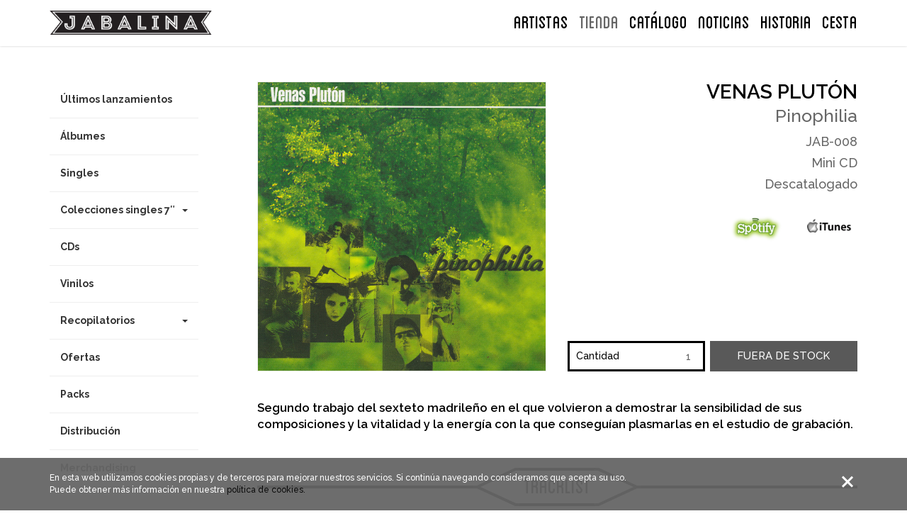

--- FILE ---
content_type: text/html; charset=UTF-8
request_url: http://www.jabalinamusica.com/products/pinophilia/
body_size: 4882
content:
<!DOCTYPE html>
<html class="no-js" lang="es-ES">
<head>
  <meta charset="utf-8">
  <meta http-equiv="X-UA-Compatible" content="IE=edge">
  <title>Pinophilia | Jabalina Música</title>
  <meta name="viewport" content="width=device-width, initial-scale=1, user-scalable=no">

  		<script type="text/javascript">
			window._wpemojiSettings = {"baseUrl":"http:\/\/s.w.org\/images\/core\/emoji\/72x72\/","ext":".png","source":{"concatemoji":"\/wp-includes\/js\/wp-emoji-release.min.js?ver=4.2.4"}};
			!function(a,b,c){function d(a){var c=b.createElement("canvas"),d=c.getContext&&c.getContext("2d");return d&&d.fillText?(d.textBaseline="top",d.font="600 32px Arial","flag"===a?(d.fillText(String.fromCharCode(55356,56812,55356,56807),0,0),c.toDataURL().length>3e3):(d.fillText(String.fromCharCode(55357,56835),0,0),0!==d.getImageData(16,16,1,1).data[0])):!1}function e(a){var c=b.createElement("script");c.src=a,c.type="text/javascript",b.getElementsByTagName("head")[0].appendChild(c)}var f,g;c.supports={simple:d("simple"),flag:d("flag")},c.DOMReady=!1,c.readyCallback=function(){c.DOMReady=!0},c.supports.simple&&c.supports.flag||(g=function(){c.readyCallback()},b.addEventListener?(b.addEventListener("DOMContentLoaded",g,!1),a.addEventListener("load",g,!1)):(a.attachEvent("onload",g),b.attachEvent("onreadystatechange",function(){"complete"===b.readyState&&c.readyCallback()})),f=c.source||{},f.concatemoji?e(f.concatemoji):f.wpemoji&&f.twemoji&&(e(f.twemoji),e(f.wpemoji)))}(window,document,window._wpemojiSettings);
		</script>
		<style type="text/css">
img.wp-smiley,
img.emoji {
	display: inline !important;
	border: none !important;
	box-shadow: none !important;
	height: 1em !important;
	width: 1em !important;
	margin: 0 .07em !important;
	vertical-align: -0.1em !important;
	background: none !important;
	padding: 0 !important;
}
</style>
<link rel="stylesheet" href="/wp-content/themes/fik-jabalina/assets/css/jabalina.min.css?ver=43b2498a9c67f895bdf6148e03c067df">
<link rel="stylesheet" href="/wp-content/themes/fik-jabalina/assets/fonts/font-awesome-4.1.0/css/font-awesome.min.css?ver=4.2.4">
<script type='text/javascript' src='//ajax.googleapis.com/ajax/libs/jquery/1.11.0/jquery.min.js'></script>
<script>window.jQuery || document.write('<script src="http://www.jabalinamusica.com/wp-content/themes/fik-jabalina/assets/js/vendor/jquery-1.11.0.min.js"><\/script>')</script>
<script type='text/javascript' src='/wp-content/themes/fik-jabalina/assets/js/vendor/modernizr-2.7.0.min.js'></script>
<meta name="generator" content="Fik Stores">
<meta name="description" content="Pinophilia">
	<link rel="canonical" href="http://www.jabalinamusica.com/products/pinophilia/">
<link rel="shortcut icon" href="/wp-content/uploads/sites/360/2014/10/favicon.gif" />

  <link rel="alternate" type="application/rss+xml" title="Jabalina Música Feed" href="http://www.jabalinamusica.com/feed/">
  <link href='http://fonts.googleapis.com/css?family=Raleway:500,600,700,800' rel='stylesheet' type='text/css'>
</head>
<body class="single single-fik_product postid-280 pinophilia">

  <!--[if lt IE 8]>
    <div class="alert alert-warning">
      Estás utilizando un navegador <strong>obsoleto</strong>. Por favor <a href="http://browsehappy.com/">actualiza tu navegador</a> para mejorar tu experiencia.    </div>
  <![endif]-->

  <header class="banner navbar navbar-default navbar-fixed-top" role="banner">
  <div class="container">
    <div class="navbar-header">
      <button type="button" class="navbar-toggle" data-toggle="collapse" data-target=".navbar-collapse">
        <span class="sr-only">Toggle navigation</span>
        <span class="icon-bar"></span>
        <span class="icon-bar"></span>
        <span class="icon-bar"></span>
      </button>
      <a class="navbar-brand" href="http://www.jabalinamusica.com/">
        <img width="610" height="90" src="/wp-content/uploads/sites/360/2014/09/logo-jabalina-paypal1.png" class="logo" alt="logo-jabalina-paypal1" />      </a>
              <span class="brand-description hide">jabalina música</span>
          </div>
    <nav class="pull-right cart-menu">
      <ul id="menu-cart" class="nav navbar-nav cart-menu"><li class="titlefont menu-cesta"><a href="http://jabalina.jabalinamusica.com/cart/">CESTA</a></li>
</ul>    </nav>
    <nav class="collapse navbar-collapse pull-right" role="navigation">
      <ul id="menu-primary-navigation" class="nav navbar-nav"><li class="titlefont menu-artistas"><a href="http://www.jabalinamusica.com/artistas/">ARTISTAS</a></li>
<li class="menu-tienda active"><a href="http://www.jabalinamusica.com/ultimos-lanzamientos/">TIENDA</a></li>
<li class="menu-catalogo"><a href="http://www.jabalinamusica.com/catalogo/">Catálogo</a></li>
<li class=" menu-noticias"><a href="http://www.jabalinamusica.com/blog/">NOTICIAS</a></li>
<li class="menu-historia"><a href="http://www.jabalinamusica.com/historia/">Historia</a></li>
</ul>    </nav>
  </div>
</header>
  
    <section id="primary-store-top">
        </section>
  
  <div class="wrap container" role="document">
    <div class="content row">
                         <aside class="sidebar col-sm-4 col-md-3" role="complementary">
                          
    <ul id="menu-store-navigation" class="nav"><li class="store-menu-dropdown menu-secciones"><a href="#">Secciones</a></li>
<li class="menu-ultimos-lanzamientos"><a href="http://www.jabalinamusica.com/ultimos-lanzamientos/">Últimos lanzamientos</a></li>
<li class="menu-albumes"><a href="http://www.jabalinamusica.com/section/albumes/">Álbumes</a></li>
<li class="menu-singles"><a href="http://www.jabalinamusica.com/section/singles/">Singles</a></li>
<li class="dropdown menu-colecciones-singles-7"><a class="dropdown-toggle" data-toggle="dropdown" data-target="#" href="http://www.jabalinamusica.com/section/colecciones/">Colecciones singles 7&#8243; <b class="caret"></b></a>
<ul class="dropdown-menu">
	<li class="menu-dedicatessen"><a href="http://www.jabalinamusica.com/section/colecciones/dedicatessen/">Dedicatessen</a></li>
	<li class="menu-jabalina-love-songs"><a href="http://www.jabalinamusica.com/section/colecciones/jabalina-love-songs/">Jabalina Love Songs</a></li>
	<li class="menu-singularidades"><a href="http://www.jabalinamusica.com/section/colecciones/singularidades/">Singularidades</a></li>
</ul>
</li>
<li class="menu-cds"><a href="http://www.jabalinamusica.com/section/cds/">CDs</a></li>
<li class="menu-vinilos"><a href="http://www.jabalinamusica.com/section/vinilos/">Vinilos</a></li>
<li class="dropdown menu-recopilatorios"><a class="dropdown-toggle" data-toggle="dropdown" data-target="#" href="http://www.jabalinamusica.com/section/recopilatorios/">Recopilatorios <b class="caret"></b></a>
<ul class="dropdown-menu">
	<li class="menu-teoria-y-practica-melodica"><a href="http://www.jabalinamusica.com/section/recopilatorios/teoria-y-practica-melodica/">Teoría y Práctica Melódica</a></li>
</ul>
</li>
<li class="menu-ofertas"><a href="http://www.jabalinamusica.com/section/ofertas/">Ofertas</a></li>
<li class="menu-packs"><a href="http://www.jabalinamusica.com/section/packs/">Packs</a></li>
<li class="menu-distribucion"><a href="http://www.jabalinamusica.com/section/distribucion/">Distribución</a></li>
<li class="menu-merchandising"><a href="http://www.jabalinamusica.com/section/merchandising/">Merchandising</a></li>
</ul>        </aside><!-- /.sidebar -->
            <main class="main col-sm-8 col-md-9" role="main">
            
    <article itemscope itemtype="http://schema.org/Product" id="product-280" class="post-280 fik_product type-fik_product status-publish has-post-thumbnail hentry tag-venas-pluton store-section-cds store-section-formato store-section-mini-cd store-section-singles">

        <div class="row">
                        <div class="product-images col-md-6">
                <div class="product-image-frame">
                    <img width="700" height="700" src="/wp-content/uploads/sites/360/2014/07/JAB-008-VENAS-PLUTON-pinophilia-700x700.jpg" class="img-thumbnail wp-post-image" alt="JAB-008-VENAS-PLUTON-pinophilia" id="prod-img">                </div>
                            </div>
            
            <div class="product-info col-md-6">
                <div class="row">
                    <header class="col-sm-12">
                        <h1 itemprop="name" class="product-artist">
                                                            <a href="/venas-pluton">
                                    Venas Plutón                                </a>
                                                    </h1>
                        <h1 itemprop="name" class="product-title">Pinophilia</h1>
                    </header>
                    <div class="price col-sm-12">
                        <div class="product-price">
                            JAB-008                        </div>
                        <div class="product-price">
                            Mini CD                        </div>
                        <div class="product-price">
                                                            Descatalogado                                                    </div>
                    </div>
                    <div class="price col-sm-12">
                                                <div class="product-short-description">
                                                    </div>
                                                                                                                        <div class="spotify-logo">
                                                            <a href="http://open.spotify.com/album/0cVNAaKHpIzthUVUIkAJJV" target="_blank"><img src="http://www.jabalinamusica.com/wp-content/themes/fik-jabalina/assets/img/spotify-logo.png"></a>
                                                                                        <a href="https://itunes.apple.com/es/album/pinophilia-ep/id587807194" target="_blank"><img src="http://www.jabalinamusica.com/wp-content/themes/fik-jabalina/assets/img/itunes-logo.jpg"></a>
                                                                                </div>
                                            </div>
                    <div class="product-options col-sm-12">
                    <form action="" class="fik_add_cart" method="post" enctype="multipart/form-data" role="form"><input type="hidden" name="store_product_id" value="280" /><div class="control-group product-quantity"><label class="control-label" for="quantity">Cantidad</label><div class="controls"><input type="number" name="quantity" class="input-mini" min="1" max="10" step="1" value="1" required /></div></div><button type="submit" class="button alt btn btn-primary" disabled="disabled">Fuera de stock</button></form>                    </div>
                </div>
            </div>
                    </div>
        <div class="row">
            <div class="product-description col-sm-12">
                <p>Segundo trabajo del sexteto madrileño en el que volvieron a demostrar la sensibilidad de sus composiciones y la vitalidad y la energía con la que conseguían plasmarlas en el estudio de grabación.</p>
            </div>
        </div>
                <div class="row">
            <header class="text-center col-xs-12">

                <h1 class="special-title releases">
                    <span class="special-format">Tracklist</span>
                </h1>

            </header>
            <div class="product-description col-sm-12">
                <ol class="tracklist">
                    <strong>01.</strong> Binocular<br/><strong>02.</strong> Sickcuna<br/><strong>03.</strong> Pictures<br/><strong>04.</strong> Candeladso<br/><strong>05.</strong> Stardux                </ol>
            </div>
        </div>
                

    </article>

    
      </main><!-- /.main -->
    </div><!-- /.content -->
  </div><!-- /.wrap -->

  

  <footer class="content-info" role="contentinfo">
  <div class="container">
    <div class="row">
      <div class="col-xs-12 col-sm-6 col-md-3"><section class="widget nav_menu-3 widget_nav_menu"><ul id="menu-footer" class="menu"><li class="menu-contacto"><a href="http://www.jabalinamusica.com/contacto/">Contacto</a></li>
<li class="menu-envio-de-maquetas"><a href="http://www.jabalinamusica.com/envio-de-maquetas/">Envío de maquetas</a></li>
<li class="menu-terminos-legales-y-politica-de-privacidad"><a href="http://www.jabalinamusica.com/terms/">Términos legales y política de privacidad</a></li>
</ul></section></div>
      <div class="col-xs-12 col-sm-6 col-md-3 pull-right">
          <article class="mail-container">

            <form class="form-inline form-mailing" role="form" method="post">

               <div class="input-group">

                  <input type="email" name="email" class="form-control" placeholder="Enter email">

                  <span class="input-group-btn">

                        <button type="submit" class="btn btn-default">Suscr&iacute;bete</button>

                  </span>

                </div>

            </form>

        </article>

        <article class="rrss-container">

            <ul>

                <li class="social-icon facebook-icon fa-3x"><a href="https://es-es.facebook.com/JabalinaMusica" target="_blank"><i class="fa fa-facebook"></i></a></li>
                <li class="social-icon instagram-icon fa-3x"><a href="https://instagram.com/jabalina_musica" target="_blank"><i class="fa fa-instagram"></i></a></li>
                <li class="social-icon twitter-icon fa-3x"><a href="https://twitter.com/jabalinamusica" target="_blank"><i class="fa fa-twitter"></i></a></li>

            </ul>

        </article>
      </div>
      <div class="clearfix hidden-md hidden-lg"></div>
      <div class="col-xs-12 col-sm-12 col-md-6 text-center"><section class="widget text-3 widget_text">			<div class="textwidget"><img class="logo-footer" src="/wp-content/uploads/sites/360/2024/02/JABALINA_30_gris_transparente.png" width="200px"></div>
		</section></div>
      <!-- <div class="col-xs-6 col-sm-6 col-md-3 text-logo-right"><section class="widget text-3 widget_text">			<div class="textwidget"><img class="logo-footer" src="/wp-content/uploads/sites/360/2024/02/JABALINA_30_gris_transparente.png" width="200px"></div>
		</section></div>
      <div class="col-xs-6 col-sm-6 col-md-3"><section class="widget text-5 widget_text">			<div class="textwidget"><img class="logo-footer" src="/wp-content/uploads/sites/360/2024/02/JABALINA_30_gris_transparente.png" width="200px"></div>
		</section></div> -->
    </div>
  </div>
</footer>
<footer class="closing">
    <div class="container">
    <p class="copy">&copy; 2026 Jabalina Música</p>
    <p class="fik-stores-badge">Powered by<a href="http://fikstores.com/" target="_blank"><img src="http://www.jabalinamusica.com/wp-content/themes/fik-jabalina/assets/img/fik-logo-badge-black.svg" /></a></p>
    </div>
</footer>

    <section class="jumbotron cookie-container" id="cookie1">
        <div class="container">
            <div class="row">
                <article class="col-xs-12 col-sm-9">
                    <p>En esta web utilizamos cookies propias y de terceros para mejorar nuestros servicios. Si continúa navegando consideramos que acepta su uso. Puede obtener más información en nuestra <a href="/politica-cookies" target="_blank">política de cookies.</a>
                    </p>
                </article>
                <article class="col-xs-12 col-sm-3">
                    <button onclick="controlcookies()" class="btn btn-cross">
                        <span></span>
                        <span></span>
                    </button>
                </article>
            </div>
        </div>
    </section>
    <script type='text/javascript'>
/* <![CDATA[ */
var fik_cart_name = "fik_cart_360";
/* ]]> */
</script>
<script type='text/javascript' src='/wp-content/mu-plugins/assets/js/jquery.cookie.js?ver=v1.3.1'></script>
<script type='text/javascript' src='/wp-content/themes/fik-jabalina/assets/js/scripts.min.js?ver=dbfbb0ea85df7a06b604d21b1a6a5efc'></script>

</body>
</html>

<!-- Performance optimized by W3 Total Cache. Learn more: http://www.w3-edge.com/wordpress-plugins/

 Served from: www.jabalinamusica.com @ 2026-01-15 12:09:24 by W3 Total Cache -->

--- FILE ---
content_type: text/css
request_url: http://www.jabalinamusica.com/wp-content/themes/fik-jabalina/assets/css/jabalina.min.css?ver=43b2498a9c67f895bdf6148e03c067df
body_size: 23115
content:
/*!
 * Roots 6.5.2
 *//*! normalize.css v3.0.0 | MIT License | git.io/normalize */@import url(http://fonts.googleapis.com/css?family=Open+Sans:400,600);html{font-family:sans-serif;-ms-text-size-adjust:100%;-webkit-text-size-adjust:100%}body{margin:0}article,aside,details,figcaption,figure,footer,header,hgroup,main,nav,section,summary{display:block}audio,canvas,progress,video{display:inline-block;vertical-align:baseline}audio:not([controls]){display:none;height:0}[hidden],template{display:none}a{background:transparent}a:active,a:hover{outline:0}abbr[title]{border-bottom:1px dotted}b,strong{font-weight:bold}dfn{font-style:italic}h1{font-size:2em;margin:0.67em 0}mark{background:#ff0;color:#000}small{font-size:80%}sub,sup{font-size:75%;line-height:0;position:relative;vertical-align:baseline}sup{top:-0.5em}sub{bottom:-0.25em}img{border:0}svg:not(:root){overflow:hidden}figure{margin:1em 40px}hr{-moz-box-sizing:content-box;box-sizing:content-box;height:0}pre{overflow:auto}code,kbd,pre,samp{font-family:monospace, monospace;font-size:1em}button,input,optgroup,select,textarea{color:inherit;font:inherit;margin:0}button{overflow:visible}button,select{text-transform:none}button,html input[type="button"],input[type="reset"],input[type="submit"]{-webkit-appearance:button;cursor:pointer}button[disabled],html input[disabled]{cursor:default}button::-moz-focus-inner,input::-moz-focus-inner{border:0;padding:0}input{line-height:normal}input[type="checkbox"],input[type="radio"]{box-sizing:border-box;padding:0}input[type="number"]::-webkit-inner-spin-button,input[type="number"]::-webkit-outer-spin-button{height:auto}input[type="search"]{-webkit-appearance:textfield;-moz-box-sizing:content-box;-webkit-box-sizing:content-box;box-sizing:content-box}input[type="search"]::-webkit-search-cancel-button,input[type="search"]::-webkit-search-decoration{-webkit-appearance:none}fieldset{border:1px solid #c0c0c0;margin:0 2px;padding:0.35em 0.625em 0.75em}legend{border:0;padding:0}textarea{overflow:auto}optgroup{font-weight:bold}table{border-collapse:collapse;border-spacing:0}td,th{padding:0}@media print{*{text-shadow:none !important;color:#000 !important;background:transparent !important;box-shadow:none !important}a,a:visited{text-decoration:underline}a[href]:after{content:" (" attr(href) ")"}abbr[title]:after{content:" (" attr(title) ")"}a[href^="javascript:"]:after,a[href^="#"]:after{content:""}pre,blockquote{border:1px solid #999;page-break-inside:avoid}thead{display:table-header-group}tr,img{page-break-inside:avoid}img{max-width:100% !important}p,h2,h3{orphans:3;widows:3}h2,h3{page-break-after:avoid}select{background:#fff !important}.navbar{display:none}.table td,.table th{background-color:#fff !important}.btn>.caret,.dropup>.btn>.caret{border-top-color:#000 !important}.label{border:1px solid #000}.table{border-collapse:collapse !important}.table-bordered th,.table-bordered td{border:1px solid #ddd !important}}*{-webkit-box-sizing:border-box;-moz-box-sizing:border-box;box-sizing:border-box}*:before,*:after{-webkit-box-sizing:border-box;-moz-box-sizing:border-box;box-sizing:border-box}html{font-size:62.5%;-webkit-tap-highlight-color:transparent}body{font-family:"Open Sans" sans-serif;font-size:14px;line-height:1.42857;color:#666;background-color:#fff}input,button,select,textarea{font-family:inherit;font-size:inherit;line-height:inherit}a{color:#333;text-decoration:none}a:hover,a:focus{color:#333;text-decoration:underline}a:focus{outline:thin dotted;outline:5px auto -webkit-focus-ring-color;outline-offset:-2px}figure{margin:0}img{vertical-align:middle}.img-responsive{display:block;max-width:100%;height:auto}.img-rounded{border-radius:0}.img-thumbnail{line-height:1.42857;background-color:#fff;-webkit-transition:all 0.2s ease-in-out;transition:all 0.2s ease-in-out;display:inline-block;max-width:100%;height:auto}.img-circle{border-radius:50%}hr{margin-top:20px;margin-bottom:20px;border:0;border-top:1px solid #eee}.sr-only{position:absolute;width:1px;height:1px;margin:-1px;padding:0;overflow:hidden;clip:rect(0, 0, 0, 0);border:0}h1,h2,h3,h4,h5,h6,.h1,.h2,.h3,.h4,.h5,.h6{font-family:"BlanchCaps";font-weight:400;line-height:1.1;color:#000}h1 small,h1 .small,h2 small,h2 .small,h3 small,h3 .small,h4 small,h4 .small,h5 small,h5 .small,h6 small,h6 .small,.h1 small,.h1 .small,.h2 small,.h2 .small,.h3 small,.h3 .small,.h4 small,.h4 .small,.h5 small,.h5 .small,.h6 small,.h6 .small{font-weight:normal;line-height:1;color:#999}h1,.h1,h2,.h2,h3,.h3{margin-top:20px;margin-bottom:10px}h1 small,h1 .small,.h1 small,.h1 .small,h2 small,h2 .small,.h2 small,.h2 .small,h3 small,h3 .small,.h3 small,.h3 .small{font-size:65%}h4,.h4,h5,.h5,h6,.h6{margin-top:10px;margin-bottom:10px}h4 small,h4 .small,.h4 small,.h4 .small,h5 small,h5 .small,.h5 small,.h5 .small,h6 small,h6 .small,.h6 small,.h6 .small{font-size:75%}h1,.h1{font-size:38px}h2,.h2{font-size:32px}h3,.h3{font-size:24px}h4,.h4{font-size:18px}h5,.h5{font-size:16px}h6,.h6{font-size:12px}p{margin:0 0 10px}.lead{margin-bottom:20px;font-size:16px;font-weight:200;line-height:1.4}@media (min-width: 768px){.lead{font-size:21px}}
small,.small{font-size:85%}cite{font-style:normal}.text-left{text-align:left}.text-right{text-align:right}.text-center{text-align:center}.text-justify{text-align:justify}.text-muted{color:#999}.text-primary{color:#666}a.text-primary:hover{color:#4d4d4d}.text-success{color:#333}a.text-success:hover{color:#1a1a1a}.text-info{color:#333}a.text-info:hover{color:#1a1a1a}.text-warning{color:#333}a.text-warning:hover{color:#1a1a1a}.text-danger{color:#333}a.text-danger:hover{color:#1a1a1a}.bg-primary{color:#fff}.bg-primary{background-color:#666}a.bg-primary:hover{background-color:#4d4d4d}.bg-success{background-color:#38cf6b}a.bg-success:hover{background-color:#29ab55}.bg-info{background-color:#73c9cb}a.bg-info:hover{background-color:#4ebbbd}.bg-warning{background-color:#f58f32}a.bg-warning:hover{background-color:#e9750b}.bg-danger{background-color:#f4433a}a.bg-danger:hover{background-color:#ee180d}.page-header{padding-bottom:9px;margin:40px 0 20px;border-bottom:1px solid #eee}ul,ol{margin-top:0;margin-bottom:10px}ul ul,ul ol,ol ul,ol ol{margin-bottom:0}.list-unstyled,.list-inline{padding-left:0;list-style:none}.list-inline{margin-left:-5px}.list-inline>li{display:inline-block;padding-left:5px;padding-right:5px}dl{margin-top:0;margin-bottom:20px}dt,dd{line-height:1.42857}dt{font-weight:bold}dd{margin-left:0}@media (min-width: 768px){.dl-horizontal dt{float:left;width:160px;clear:left;text-align:right;overflow:hidden;text-overflow:ellipsis;white-space:nowrap}.dl-horizontal dd{margin-left:180px}.dl-horizontal dd:before,.dl-horizontal dd:after{content:" ";display:table}.dl-horizontal dd:after{clear:both}}abbr[title],abbr[data-original-title]{cursor:help;border-bottom:1px dotted #999}.initialism{font-size:90%;text-transform:uppercase}blockquote{padding:10px 20px;margin:0 0 20px;font-size:17.5px;border-left:5px solid #666;background-color:#eee}blockquote p:last-child,blockquote ul:last-child,blockquote ol:last-child{margin-bottom:0}blockquote footer,blockquote small,blockquote .small{display:block;font-size:80%;line-height:1.42857;color:#999}blockquote footer:before,blockquote small:before,blockquote .small:before{content:'\2014 \00A0'}.blockquote-reverse,blockquote.pull-right{border-right:5px solid #666;border-left:0;text-align:right}.blockquote-reverse footer:before,.blockquote-reverse small:before,.blockquote-reverse .small:before,blockquote.pull-right footer:before,blockquote.pull-right small:before,blockquote.pull-right .small:before{content:''}.blockquote-reverse footer:after,.blockquote-reverse small:after,.blockquote-reverse .small:after,blockquote.pull-right footer:after,blockquote.pull-right small:after,blockquote.pull-right .small:after{content:'\00A0 \2014'}blockquote:before,blockquote:after{content:""}address{margin-bottom:20px;font-style:normal;line-height:1.42857}code,kbd,pre,samp{font-family:Menlo,Monaco,Consolas,"Courier New",monospace}code{padding:2px 4px;font-size:90%;color:#c7254e;background-color:#f9f2f4;white-space:nowrap;border-radius:0}kbd{padding:2px 4px;font-size:90%;color:#fff;background-color:#333;border-radius:0;box-shadow:inset 0 -1px 0 rgba(0,0,0,0.25)}pre{display:block;padding:9.5px;margin:0 0 10px;font-size:13px;line-height:1.42857;word-break:break-all;word-wrap:break-word;color:#333;background-color:#f5f5f5;border:1px solid #ccc;border-radius:0}pre code{padding:0;font-size:inherit;color:inherit;white-space:pre-wrap;background-color:transparent;border-radius:0}.pre-scrollable{max-height:340px;overflow-y:scroll}.container{margin-right:auto;margin-left:auto;padding-left:15px;padding-right:15px}.container:before,.container:after{content:" ";display:table}.container:after{clear:both}@media (min-width: 768px){.container{width:750px}}@media (min-width: 992px){.container{width:970px}}@media (min-width: 1200px){.container{width:1170px}}
.container-fluid{margin-right:auto;margin-left:auto;padding-left:15px;padding-right:15px}.container-fluid:before,.container-fluid:after{content:" ";display:table}.container-fluid:after{clear:both}.row{margin-left:-15px;margin-right:-15px}.row:before,.row:after{content:" ";display:table}.row:after{clear:both}.col-xs-1,.col-sm-1,.col-md-1,.col-lg-1,.col-xs-2,.col-sm-2,.col-md-2,.col-lg-2,.col-xs-3,.col-sm-3,.col-md-3,.col-lg-3,.col-xs-4,.col-sm-4,.col-md-4,.col-lg-4,.col-xs-5,.col-sm-5,.col-md-5,.col-lg-5,.col-xs-6,.col-sm-6,.col-md-6,.col-lg-6,.col-xs-7,.col-sm-7,.col-md-7,.col-lg-7,.col-xs-8,.col-sm-8,.col-md-8,.col-lg-8,.col-xs-9,.col-sm-9,.col-md-9,.col-lg-9,.col-xs-10,.col-sm-10,.col-md-10,.col-lg-10,.col-xs-11,.col-sm-11,.col-md-11,.col-lg-11,.col-xs-12,.col-sm-12,.col-md-12,.col-lg-12{position:relative;min-height:1px;padding-left:15px;padding-right:15px}.col-xs-1,.col-xs-2,.col-xs-3,.col-xs-4,.col-xs-5,.col-xs-6,.col-xs-7,.col-xs-8,.col-xs-9,.col-xs-10,.col-xs-11,.col-xs-12{float:left}.col-xs-1{width:8.33333%}.col-xs-2{width:16.66667%}.col-xs-3{width:25%}.col-xs-4{width:33.33333%}.col-xs-5{width:41.66667%}.col-xs-6{width:50%}.col-xs-7{width:58.33333%}.col-xs-8{width:66.66667%}.col-xs-9{width:75%}.col-xs-10{width:83.33333%}.col-xs-11{width:91.66667%}.col-xs-12{width:100%}.col-xs-pull-0{right:0%}.col-xs-pull-1{right:8.33333%}.col-xs-pull-2{right:16.66667%}.col-xs-pull-3{right:25%}.col-xs-pull-4{right:33.33333%}.col-xs-pull-5{right:41.66667%}.col-xs-pull-6{right:50%}.col-xs-pull-7{right:58.33333%}.col-xs-pull-8{right:66.66667%}.col-xs-pull-9{right:75%}.col-xs-pull-10{right:83.33333%}.col-xs-pull-11{right:91.66667%}.col-xs-pull-12{right:100%}.col-xs-push-0{left:0%}.col-xs-push-1{left:8.33333%}.col-xs-push-2{left:16.66667%}.col-xs-push-3{left:25%}.col-xs-push-4{left:33.33333%}.col-xs-push-5{left:41.66667%}.col-xs-push-6{left:50%}.col-xs-push-7{left:58.33333%}.col-xs-push-8{left:66.66667%}.col-xs-push-9{left:75%}.col-xs-push-10{left:83.33333%}.col-xs-push-11{left:91.66667%}.col-xs-push-12{left:100%}.col-xs-offset-0{margin-left:0%}.col-xs-offset-1{margin-left:8.33333%}.col-xs-offset-2{margin-left:16.66667%}.col-xs-offset-3{margin-left:25%}.col-xs-offset-4{margin-left:33.33333%}.col-xs-offset-5{margin-left:41.66667%}.col-xs-offset-6{margin-left:50%}.col-xs-offset-7{margin-left:58.33333%}.col-xs-offset-8{margin-left:66.66667%}.col-xs-offset-9{margin-left:75%}.col-xs-offset-10{margin-left:83.33333%}.col-xs-offset-11{margin-left:91.66667%}.col-xs-offset-12{margin-left:100%}@media (min-width: 768px){.col-sm-1,.col-sm-2,.col-sm-3,.col-sm-4,.col-sm-5,.col-sm-6,.col-sm-7,.col-sm-8,.col-sm-9,.col-sm-10,.col-sm-11,.col-sm-12{float:left}.col-sm-1{width:8.33333%}.col-sm-2{width:16.66667%}.col-sm-3{width:25%}.col-sm-4{width:33.33333%}.col-sm-5{width:41.66667%}.col-sm-6{width:50%}.col-sm-7{width:58.33333%}.col-sm-8{width:66.66667%}.col-sm-9{width:75%}.col-sm-10{width:83.33333%}.col-sm-11{width:91.66667%}.col-sm-12{width:100%}.col-sm-pull-0{right:0%}.col-sm-pull-1{right:8.33333%}.col-sm-pull-2{right:16.66667%}.col-sm-pull-3{right:25%}.col-sm-pull-4{right:33.33333%}.col-sm-pull-5{right:41.66667%}.col-sm-pull-6{right:50%}.col-sm-pull-7{right:58.33333%}.col-sm-pull-8{right:66.66667%}.col-sm-pull-9{right:75%}.col-sm-pull-10{right:83.33333%}.col-sm-pull-11{right:91.66667%}.col-sm-pull-12{right:100%}.col-sm-push-0{left:0%}.col-sm-push-1{left:8.33333%}.col-sm-push-2{left:16.66667%}.col-sm-push-3{left:25%}.col-sm-push-4{left:33.33333%}.col-sm-push-5{left:41.66667%}.col-sm-push-6{left:50%}.col-sm-push-7{left:58.33333%}.col-sm-push-8{left:66.66667%}.col-sm-push-9{left:75%}.col-sm-push-10{left:83.33333%}.col-sm-push-11{left:91.66667%}.col-sm-push-12{left:100%}.col-sm-offset-0{margin-left:0%}.col-sm-offset-1{margin-left:8.33333%}.col-sm-offset-2{margin-left:16.66667%}.col-sm-offset-3{margin-left:25%}.col-sm-offset-4{margin-left:33.33333%}.col-sm-offset-5{margin-left:41.66667%}.col-sm-offset-6{margin-left:50%}.col-sm-offset-7{margin-left:58.33333%}.col-sm-offset-8{margin-left:66.66667%}.col-sm-offset-9{margin-left:75%}.col-sm-offset-10{margin-left:83.33333%}.col-sm-offset-11{margin-left:91.66667%}.col-sm-offset-12{margin-left:100%}}@media (min-width: 992px){.col-md-1,.col-md-2,.col-md-3,.col-md-4,.col-md-5,.col-md-6,.col-md-7,.col-md-8,.col-md-9,.col-md-10,.col-md-11,.col-md-12{float:left}.col-md-1{width:8.33333%}.col-md-2{width:16.66667%}.col-md-3{width:25%}.col-md-4{width:33.33333%}.col-md-5{width:41.66667%}.col-md-6{width:50%}.col-md-7{width:58.33333%}.col-md-8{width:66.66667%}.col-md-9{width:75%}.col-md-10{width:83.33333%}.col-md-11{width:91.66667%}.col-md-12{width:100%}.col-md-pull-0{right:0%}.col-md-pull-1{right:8.33333%}.col-md-pull-2{right:16.66667%}.col-md-pull-3{right:25%}.col-md-pull-4{right:33.33333%}.col-md-pull-5{right:41.66667%}.col-md-pull-6{right:50%}.col-md-pull-7{right:58.33333%}.col-md-pull-8{right:66.66667%}.col-md-pull-9{right:75%}.col-md-pull-10{right:83.33333%}.col-md-pull-11{right:91.66667%}.col-md-pull-12{right:100%}.col-md-push-0{left:0%}.col-md-push-1{left:8.33333%}.col-md-push-2{left:16.66667%}.col-md-push-3{left:25%}.col-md-push-4{left:33.33333%}.col-md-push-5{left:41.66667%}.col-md-push-6{left:50%}.col-md-push-7{left:58.33333%}.col-md-push-8{left:66.66667%}.col-md-push-9{left:75%}.col-md-push-10{left:83.33333%}.col-md-push-11{left:91.66667%}.col-md-push-12{left:100%}.col-md-offset-0{margin-left:0%}.col-md-offset-1{margin-left:8.33333%}.col-md-offset-2{margin-left:16.66667%}.col-md-offset-3{margin-left:25%}.col-md-offset-4{margin-left:33.33333%}.col-md-offset-5{margin-left:41.66667%}.col-md-offset-6{margin-left:50%}.col-md-offset-7{margin-left:58.33333%}.col-md-offset-8{margin-left:66.66667%}.col-md-offset-9{margin-left:75%}.col-md-offset-10{margin-left:83.33333%}.col-md-offset-11{margin-left:91.66667%}.col-md-offset-12{margin-left:100%}}@media (min-width: 1200px){.col-lg-1,.col-lg-2,.col-lg-3,.col-lg-4,.col-lg-5,.col-lg-6,.col-lg-7,.col-lg-8,.col-lg-9,.col-lg-10,.col-lg-11,.col-lg-12{float:left}.col-lg-1{width:8.33333%}.col-lg-2{width:16.66667%}.col-lg-3{width:25%}.col-lg-4{width:33.33333%}.col-lg-5{width:41.66667%}.col-lg-6{width:50%}.col-lg-7{width:58.33333%}.col-lg-8{width:66.66667%}.col-lg-9{width:75%}.col-lg-10{width:83.33333%}.col-lg-11{width:91.66667%}.col-lg-12{width:100%}.col-lg-pull-0{right:0%}.col-lg-pull-1{right:8.33333%}.col-lg-pull-2{right:16.66667%}.col-lg-pull-3{right:25%}.col-lg-pull-4{right:33.33333%}.col-lg-pull-5{right:41.66667%}.col-lg-pull-6{right:50%}.col-lg-pull-7{right:58.33333%}.col-lg-pull-8{right:66.66667%}.col-lg-pull-9{right:75%}.col-lg-pull-10{right:83.33333%}.col-lg-pull-11{right:91.66667%}.col-lg-pull-12{right:100%}.col-lg-push-0{left:0%}.col-lg-push-1{left:8.33333%}.col-lg-push-2{left:16.66667%}.col-lg-push-3{left:25%}.col-lg-push-4{left:33.33333%}.col-lg-push-5{left:41.66667%}.col-lg-push-6{left:50%}.col-lg-push-7{left:58.33333%}.col-lg-push-8{left:66.66667%}.col-lg-push-9{left:75%}.col-lg-push-10{left:83.33333%}.col-lg-push-11{left:91.66667%}.col-lg-push-12{left:100%}.col-lg-offset-0{margin-left:0%}.col-lg-offset-1{margin-left:8.33333%}.col-lg-offset-2{margin-left:16.66667%}.col-lg-offset-3{margin-left:25%}.col-lg-offset-4{margin-left:33.33333%}.col-lg-offset-5{margin-left:41.66667%}.col-lg-offset-6{margin-left:50%}.col-lg-offset-7{margin-left:58.33333%}.col-lg-offset-8{margin-left:66.66667%}.col-lg-offset-9{margin-left:75%}.col-lg-offset-10{margin-left:83.33333%}.col-lg-offset-11{margin-left:91.66667%}.col-lg-offset-12{margin-left:100%}}table{max-width:100%;background-color:transparent}th{text-align:left}.table{width:100%;margin-bottom:20px}.table>thead{color:#666}.table>thead>tr>th,.table>thead>tr>td,.table>tbody>tr>th,.table>tbody>tr>td,.table>tfoot>tr>th,.table>tfoot>tr>td{padding:8px;line-height:1.42857;vertical-align:top;border-top:1px solid #ddd}.table>thead>tr>th{vertical-align:bottom;border-bottom:2px solid #ddd}.table>caption+thead>tr:first-child>th,.table>caption+thead>tr:first-child>td,.table>colgroup+thead>tr:first-child>th,.table>colgroup+thead>tr:first-child>td,.table>thead:first-child>tr:first-child>th,.table>thead:first-child>tr:first-child>td{border-top:0}.table>tbody+tbody{border-top:2px solid #ddd}.table .table{background-color:#fff}.table-condensed>thead>tr>th,.table-condensed>thead>tr>td,.table-condensed>tbody>tr>th,.table-condensed>tbody>tr>td,.table-condensed>tfoot>tr>th,.table-condensed>tfoot>tr>td{padding:5px}.table-bordered{border:1px solid #ddd}.table-bordered>thead>tr>th,.table-bordered>thead>tr>td,.table-bordered>tbody>tr>th,.table-bordered>tbody>tr>td,.table-bordered>tfoot>tr>th,.table-bordered>tfoot>tr>td{border:1px solid #ddd}.table-bordered>thead>tr>th,.table-bordered>thead>tr>td{border-bottom-width:2px}.table-striped>tbody>tr:nth-child(odd)>td,.table-striped>tbody>tr:nth-child(odd)>th{background-color:#666}.table-hover>tbody>tr:hover>td,.table-hover>tbody>tr:hover>th{background-color:#666}table col[class*="col-"]{position:static;float:none;display:table-column}table td[class*="col-"],table th[class*="col-"]{position:static;float:none;display:table-cell}.table>thead>tr>td.active,.table>thead>tr>th.active,.table>thead>tr.active>td,.table>thead>tr.active>th,.table>tbody>tr>td.active,.table>tbody>tr>th.active,.table>tbody>tr.active>td,.table>tbody>tr.active>th,.table>tfoot>tr>td.active,.table>tfoot>tr>th.active,.table>tfoot>tr.active>td,.table>tfoot>tr.active>th{background-color:#666}.table-hover>tbody>tr>td.active:hover,.table-hover>tbody>tr>th.active:hover,.table-hover>tbody>tr.active:hover>td,.table-hover>tbody>tr.active:hover>th{background-color:#595959}.table>thead>tr>td.success,.table>thead>tr>th.success,.table>thead>tr.success>td,.table>thead>tr.success>th,.table>tbody>tr>td.success,.table>tbody>tr>th.success,.table>tbody>tr.success>td,.table>tbody>tr.success>th,.table>tfoot>tr>td.success,.table>tfoot>tr>th.success,.table>tfoot>tr.success>td,.table>tfoot>tr.success>th{background-color:#38cf6b}.table-hover>tbody>tr>td.success:hover,.table-hover>tbody>tr>th.success:hover,.table-hover>tbody>tr.success:hover>td,.table-hover>tbody>tr.success:hover>th{background-color:#2ebf5f}.table>thead>tr>td.info,.table>thead>tr>th.info,.table>thead>tr.info>td,.table>thead>tr.info>th,.table>tbody>tr>td.info,.table>tbody>tr>th.info,.table>tbody>tr.info>td,.table>tbody>tr.info>th,.table>tfoot>tr>td.info,.table>tfoot>tr>th.info,.table>tfoot>tr.info>td,.table>tfoot>tr.info>th{background-color:#73c9cb}.table-hover>tbody>tr>td.info:hover,.table-hover>tbody>tr>th.info:hover,.table-hover>tbody>tr.info:hover>td,.table-hover>tbody>tr.info:hover>th{background-color:#60c2c4}.table>thead>tr>td.warning,.table>thead>tr>th.warning,.table>thead>tr.warning>td,.table>thead>tr.warning>th,.table>tbody>tr>td.warning,.table>tbody>tr>th.warning,.table>tbody>tr.warning>td,.table>tbody>tr.warning>th,.table>tfoot>tr>td.warning,.table>tfoot>tr>th.warning,.table>tfoot>tr.warning>td,.table>tfoot>tr.warning>th{background-color:#f58f32}.table-hover>tbody>tr>td.warning:hover,.table-hover>tbody>tr>th.warning:hover,.table-hover>tbody>tr.warning:hover>td,.table-hover>tbody>tr.warning:hover>th{background-color:#f4821a}.table>thead>tr>td.danger,.table>thead>tr>th.danger,.table>thead>tr.danger>td,.table>thead>tr.danger>th,.table>tbody>tr>td.danger,.table>tbody>tr>th.danger,.table>tbody>tr.danger>td,.table>tbody>tr.danger>th,.table>tfoot>tr>td.danger,.table>tfoot>tr>th.danger,.table>tfoot>tr.danger>td,.table>tfoot>tr.danger>th{background-color:#f4433a}.table-hover>tbody>tr>td.danger:hover,.table-hover>tbody>tr>th.danger:hover,.table-hover>tbody>tr.danger:hover>td,.table-hover>tbody>tr.danger:hover>th{background-color:#f32c22}@media (max-width: 767px){.table-responsive{width:100%;margin-bottom:15px;overflow-y:hidden;overflow-x:scroll;-ms-overflow-style:-ms-autohiding-scrollbar;border:1px solid #ddd;-webkit-overflow-scrolling:touch}.table-responsive>.table{margin-bottom:0}.table-responsive>.table>thead>tr>th,.table-responsive>.table>thead>tr>td,.table-responsive>.table>tbody>tr>th,.table-responsive>.table>tbody>tr>td,.table-responsive>.table>tfoot>tr>th,.table-responsive>.table>tfoot>tr>td{white-space:nowrap}.table-responsive>.table-bordered{border:0}.table-responsive>.table-bordered>thead>tr>th:first-child,.table-responsive>.table-bordered>thead>tr>td:first-child,.table-responsive>.table-bordered>tbody>tr>th:first-child,.table-responsive>.table-bordered>tbody>tr>td:first-child,.table-responsive>.table-bordered>tfoot>tr>th:first-child,.table-responsive>.table-bordered>tfoot>tr>td:first-child{border-left:0}.table-responsive>.table-bordered>thead>tr>th:last-child,.table-responsive>.table-bordered>thead>tr>td:last-child,.table-responsive>.table-bordered>tbody>tr>th:last-child,.table-responsive>.table-bordered>tbody>tr>td:last-child,.table-responsive>.table-bordered>tfoot>tr>th:last-child,.table-responsive>.table-bordered>tfoot>tr>td:last-child{border-right:0}.table-responsive>.table-bordered>tbody>tr:last-child>th,.table-responsive>.table-bordered>tbody>tr:last-child>td,.table-responsive>.table-bordered>tfoot>tr:last-child>th,.table-responsive>.table-bordered>tfoot>tr:last-child>td{border-bottom:0}}fieldset{padding:0;margin:0;border:0;min-width:0}legend{display:block;width:100%;padding:0;margin-bottom:20px;font-size:21px;line-height:inherit;color:#666;border:0;border-bottom:1px solid #e5e5e5}label{display:inline-block;margin-bottom:5px;font-weight:bold;color:#666}input[type="search"]{-webkit-box-sizing:border-box;-moz-box-sizing:border-box;box-sizing:border-box}input[type="radio"],input[type="checkbox"]{margin:4px 0 0;margin-top:1px \9;line-height:normal}input[type="file"]{display:block}input[type="range"]{display:block;width:100%}select[multiple],select[size]{height:auto}input[type="file"]:focus,input[type="radio"]:focus,input[type="checkbox"]:focus{outline:thin dotted;outline:5px auto -webkit-focus-ring-color;outline-offset:-2px}output{display:block;padding-top:7px;font-size:14px;line-height:1.42857;color:#666}.form-control{display:block;width:100%;height:34px;padding:6px 12px;font-size:14px;line-height:1.42857;color:#666;background-color:#fff;background-image:none;border:1px solid #666;border-radius:0;-webkit-box-shadow:inset 0 1px 1px rgba(0,0,0,0.075);box-shadow:inset 0 1px 1px rgba(0,0,0,0.075);-webkit-transition:border-color ease-in-out 0.15s,box-shadow ease-in-out 0.15s;transition:border-color ease-in-out 0.15s,box-shadow ease-in-out 0.15s}.form-control:focus{border-color:#66afe9;outline:0;-webkit-box-shadow:inset 0 1px 1px rgba(0,0,0,0.075),0 0 8px rgba(102,175,233,0.6);box-shadow:inset 0 1px 1px rgba(0,0,0,0.075),0 0 8px rgba(102,175,233,0.6)}.form-control::-moz-placeholder{color:#666;opacity:1}.form-control:-ms-input-placeholder{color:#666}.form-control::-webkit-input-placeholder{color:#666}.form-control[disabled],.form-control[readonly],fieldset[disabled] .form-control{cursor:not-allowed;background-color:#eee;opacity:1}textarea.form-control{height:auto}input[type="search"]{-webkit-appearance:none}input[type="date"]{line-height:34px}.form-group{margin-bottom:15px}.radio,.checkbox{display:block;min-height:20px;margin-top:10px;margin-bottom:10px;padding-left:20px}.radio label,.checkbox label{display:inline;font-weight:normal;cursor:pointer}.radio input[type="radio"],.radio-inline input[type="radio"],.checkbox input[type="checkbox"],.checkbox-inline input[type="checkbox"]{float:left;margin-left:-20px}.radio+.radio,.checkbox+.checkbox{margin-top:-5px}.radio-inline,.checkbox-inline{display:inline-block;padding-left:20px;margin-bottom:0;vertical-align:middle;font-weight:normal;cursor:pointer}.radio-inline+.radio-inline,.checkbox-inline+.checkbox-inline{margin-top:0;margin-left:10px}input[type="radio"][disabled],fieldset[disabled] input[type="radio"],input[type="checkbox"][disabled],fieldset[disabled] input[type="checkbox"],.radio[disabled],fieldset[disabled] .radio,.radio-inline[disabled],fieldset[disabled] .radio-inline,.checkbox[disabled],fieldset[disabled] .checkbox,.checkbox-inline[disabled],fieldset[disabled] .checkbox-inline{cursor:not-allowed}.input-sm,.input-group-sm>.form-control,.input-group-sm>.input-group-addon,.input-group-sm>.input-group-btn>.btn{height:30px;padding:5px 10px;font-size:12px;line-height:1.5;border-radius:0}select.input-sm,.input-group-sm>select.form-control,.input-group-sm>select.input-group-addon,.input-group-sm>.input-group-btn>select.btn{height:30px;line-height:30px}textarea.input-sm,.input-group-sm>textarea.form-control,.input-group-sm>textarea.input-group-addon,.input-group-sm>.input-group-btn>textarea.btn,select[multiple].input-sm,.input-group-sm>select[multiple].form-control,.input-group-sm>select[multiple].input-group-addon,.input-group-sm>.input-group-btn>select[multiple].btn{height:auto}.input-lg,.input-group-lg>.form-control,.input-group-lg>.input-group-addon,.input-group-lg>.input-group-btn>.btn{height:46px;padding:10px 16px;font-size:18px;line-height:1.33;border-radius:0}select.input-lg,.input-group-lg>select.form-control,.input-group-lg>select.input-group-addon,.input-group-lg>.input-group-btn>select.btn{height:46px;line-height:46px}textarea.input-lg,.input-group-lg>textarea.form-control,.input-group-lg>textarea.input-group-addon,.input-group-lg>.input-group-btn>textarea.btn,select[multiple].input-lg,.input-group-lg>select[multiple].form-control,.input-group-lg>select[multiple].input-group-addon,.input-group-lg>.input-group-btn>select[multiple].btn{height:auto}.has-feedback{position:relative}.has-feedback .form-control{padding-right:42.5px}.has-feedback .form-control-feedback{position:absolute;top:25px;right:0;display:block;width:34px;height:34px;line-height:34px;text-align:center}.has-success .help-block,.has-success .control-label,.has-success .radio,.has-success .checkbox,.has-success .radio-inline,.has-success .checkbox-inline{color:#38cf6b}.has-success .form-control{border-color:#38cf6b;-webkit-box-shadow:inset 0 1px 1px rgba(0,0,0,0.075);box-shadow:inset 0 1px 1px rgba(0,0,0,0.075)}.has-success .form-control:focus{border-color:#29ab55;-webkit-box-shadow:inset 0 1px 1px rgba(0,0,0,0.075),0 0 6px #8ae3a8;box-shadow:inset 0 1px 1px rgba(0,0,0,0.075),0 0 6px #8ae3a8}.has-success .input-group-addon{color:#38cf6b;border-color:#38cf6b;background-color:#38cf6b}.has-success .form-control-feedback{color:#38cf6b}.has-warning .help-block,.has-warning .control-label,.has-warning .radio,.has-warning .checkbox,.has-warning .radio-inline,.has-warning .checkbox-inline{color:#f58f32}.has-warning .form-control{border-color:#f58f32;-webkit-box-shadow:inset 0 1px 1px rgba(0,0,0,0.075);box-shadow:inset 0 1px 1px rgba(0,0,0,0.075)}.has-warning .form-control:focus{border-color:#e9750b;-webkit-box-shadow:inset 0 1px 1px rgba(0,0,0,0.075),0 0 6px #fac493;box-shadow:inset 0 1px 1px rgba(0,0,0,0.075),0 0 6px #fac493}.has-warning .input-group-addon{color:#f58f32;border-color:#f58f32;background-color:#f58f32}.has-warning .form-control-feedback{color:#f58f32}.has-error .help-block,.has-error .control-label,.has-error .radio,.has-error .checkbox,.has-error .radio-inline,.has-error .checkbox-inline{color:#f4433a}.has-error .form-control{border-color:#f4433a;-webkit-box-shadow:inset 0 1px 1px rgba(0,0,0,0.075);box-shadow:inset 0 1px 1px rgba(0,0,0,0.075)}.has-error .form-control:focus{border-color:#ee180d;-webkit-box-shadow:inset 0 1px 1px rgba(0,0,0,0.075),0 0 6px #f99f9b;box-shadow:inset 0 1px 1px rgba(0,0,0,0.075),0 0 6px #f99f9b}.has-error .input-group-addon{color:#f4433a;border-color:#f4433a;background-color:#f4433a}.has-error .form-control-feedback{color:#f4433a}.form-control-static{margin-bottom:0}.help-block{display:block;margin-top:5px;margin-bottom:10px;color:#a6a6a6}@media (min-width: 768px){.form-inline .form-group,.navbar-form .form-group{display:inline-block;margin-bottom:0;vertical-align:middle}.form-inline .form-control,.navbar-form .form-control{display:inline-block;width:auto;vertical-align:middle}.form-inline .input-group>.form-control,.navbar-form .input-group>.form-control{width:100%}.form-inline .control-label,.navbar-form .control-label{margin-bottom:0;vertical-align:middle}.form-inline .radio,.navbar-form .radio,.form-inline .checkbox,.navbar-form .checkbox{display:inline-block;margin-top:0;margin-bottom:0;padding-left:0;vertical-align:middle}.form-inline .radio input[type="radio"],.navbar-form .radio input[type="radio"],.form-inline .checkbox input[type="checkbox"],.navbar-form .checkbox input[type="checkbox"]{float:none;margin-left:0}.form-inline .has-feedback .form-control-feedback,.navbar-form .has-feedback .form-control-feedback{top:0}}
.form-horizontal .control-label,.form-horizontal .radio,.form-horizontal .checkbox,.form-horizontal .radio-inline,.form-horizontal .checkbox-inline{margin-top:0;margin-bottom:0;padding-top:7px}.form-horizontal .radio,.form-horizontal .checkbox{min-height:27px}.form-horizontal .form-group{margin-left:-15px;margin-right:-15px}.form-horizontal .form-group:before,.form-horizontal .form-group:after{content:" ";display:table}.form-horizontal .form-group:after{clear:both}.form-horizontal .form-control-static{padding-top:7px}@media (min-width: 768px){.form-horizontal .control-label{text-align:right}}.form-horizontal .has-feedback .form-control-feedback{top:0;right:15px}.btn{display:inline-block;margin-bottom:0;font-weight:normal;text-align:center;vertical-align:middle;cursor:pointer;background-image:none;border:1px solid transparent;white-space:nowrap;padding:6px 12px;font-size:14px;line-height:1.42857;border-radius:0;-webkit-user-select:none;-moz-user-select:none;-ms-user-select:none;user-select:none}.btn:focus,.btn:active:focus,.btn.active:focus{outline:thin dotted;outline:5px auto -webkit-focus-ring-color;outline-offset:-2px}.btn:hover,.btn:focus{color:#333;text-decoration:none}.btn:active,.btn.active{outline:0;background-image:none;-webkit-box-shadow:inset 0 3px 5px rgba(0,0,0,0.125);box-shadow:inset 0 3px 5px rgba(0,0,0,0.125)}.btn.disabled,.btn[disabled],fieldset[disabled] .btn{cursor:not-allowed;pointer-events:none;opacity:0.65;filter:alpha(opacity=65);-webkit-box-shadow:none;box-shadow:none}.btn-default{color:#333;background-color:#fff;border-color:#666}.btn-default:hover,.btn-default:focus,.btn-default:active,.btn-default.active{color:#333;background-color:#ebebeb;border-color:#474747}.open .btn-default.dropdown-toggle{color:#333;background-color:#ebebeb;border-color:#474747}.btn-default:active,.btn-default.active{background-image:none}.open .btn-default.dropdown-toggle{background-image:none}.btn-default.disabled,.btn-default.disabled:hover,.btn-default.disabled:focus,.btn-default.disabled:active,.btn-default.disabled.active,.btn-default[disabled],.btn-default[disabled]:hover,.btn-default[disabled]:focus,.btn-default[disabled]:active,.btn-default[disabled].active,fieldset[disabled] .btn-default,fieldset[disabled] .btn-default:hover,fieldset[disabled] .btn-default:focus,fieldset[disabled] .btn-default:active,fieldset[disabled] .btn-default.active{background-color:#fff;border-color:#666}.btn-default .badge{color:#fff;background-color:#333}.btn-primary{color:#fff;background-color:#333;border-color:#333}.btn-primary:hover,.btn-primary:focus,.btn-primary:active,.btn-primary.active{color:#fff;background-color:#1f1f1f;border-color:#141414}.open .btn-primary.dropdown-toggle{color:#fff;background-color:#1f1f1f;border-color:#141414}.btn-primary:active,.btn-primary.active{background-image:none}.open .btn-primary.dropdown-toggle{background-image:none}.btn-primary.disabled,.btn-primary.disabled:hover,.btn-primary.disabled:focus,.btn-primary.disabled:active,.btn-primary.disabled.active,.btn-primary[disabled],.btn-primary[disabled]:hover,.btn-primary[disabled]:focus,.btn-primary[disabled]:active,.btn-primary[disabled].active,fieldset[disabled] .btn-primary,fieldset[disabled] .btn-primary:hover,fieldset[disabled] .btn-primary:focus,fieldset[disabled] .btn-primary:active,fieldset[disabled] .btn-primary.active{background-color:#333;border-color:#333}.btn-primary .badge{color:#333;background-color:#fff}.btn-success{color:#fff;background-color:#38cf6b;border-color:#38cf6b}.btn-success:hover,.btn-success:focus,.btn-success:active,.btn-success.active{color:#fff;background-color:#2bb359;border-color:#27a351}.open .btn-success.dropdown-toggle{color:#fff;background-color:#2bb359;border-color:#27a351}.btn-success:active,.btn-success.active{background-image:none}.open .btn-success.dropdown-toggle{background-image:none}.btn-success.disabled,.btn-success.disabled:hover,.btn-success.disabled:focus,.btn-success.disabled:active,.btn-success.disabled.active,.btn-success[disabled],.btn-success[disabled]:hover,.btn-success[disabled]:focus,.btn-success[disabled]:active,.btn-success[disabled].active,fieldset[disabled] .btn-success,fieldset[disabled] .btn-success:hover,fieldset[disabled] .btn-success:focus,fieldset[disabled] .btn-success:active,fieldset[disabled] .btn-success.active{background-color:#38cf6b;border-color:#38cf6b}.btn-success .badge{color:#38cf6b;background-color:#fff}.btn-info{color:#fff;background-color:#73c9cb;border-color:#73c9cb}.btn-info:hover,.btn-info:focus,.btn-info:active,.btn-info.active{color:#fff;background-color:#55bec0;border-color:#46b8ba}.open .btn-info.dropdown-toggle{color:#fff;background-color:#55bec0;border-color:#46b8ba}.btn-info:active,.btn-info.active{background-image:none}.open .btn-info.dropdown-toggle{background-image:none}.btn-info.disabled,.btn-info.disabled:hover,.btn-info.disabled:focus,.btn-info.disabled:active,.btn-info.disabled.active,.btn-info[disabled],.btn-info[disabled]:hover,.btn-info[disabled]:focus,.btn-info[disabled]:active,.btn-info[disabled].active,fieldset[disabled] .btn-info,fieldset[disabled] .btn-info:hover,fieldset[disabled] .btn-info:focus,fieldset[disabled] .btn-info:active,fieldset[disabled] .btn-info.active{background-color:#73c9cb;border-color:#73c9cb}.btn-info .badge{color:#73c9cb;background-color:#fff}.btn-warning{color:#fff;background-color:#f58f32;border-color:#f58f32}.btn-warning:hover,.btn-warning:focus,.btn-warning:active,.btn-warning.active{color:#fff;background-color:#f27a0c;border-color:#df700b}.open .btn-warning.dropdown-toggle{color:#fff;background-color:#f27a0c;border-color:#df700b}.btn-warning:active,.btn-warning.active{background-image:none}.open .btn-warning.dropdown-toggle{background-image:none}.btn-warning.disabled,.btn-warning.disabled:hover,.btn-warning.disabled:focus,.btn-warning.disabled:active,.btn-warning.disabled.active,.btn-warning[disabled],.btn-warning[disabled]:hover,.btn-warning[disabled]:focus,.btn-warning[disabled]:active,.btn-warning[disabled].active,fieldset[disabled] .btn-warning,fieldset[disabled] .btn-warning:hover,fieldset[disabled] .btn-warning:focus,fieldset[disabled] .btn-warning:active,fieldset[disabled] .btn-warning.active{background-color:#f58f32;border-color:#f58f32}.btn-warning .badge{color:#f58f32;background-color:#fff}.btn-danger{color:#fff;background-color:#f4433a;border-color:#f4433a}.btn-danger:hover,.btn-danger:focus,.btn-danger:active,.btn-danger.active{color:#fff;background-color:#f21e13;border-color:#e4170d}.open .btn-danger.dropdown-toggle{color:#fff;background-color:#f21e13;border-color:#e4170d}.btn-danger:active,.btn-danger.active{background-image:none}.open .btn-danger.dropdown-toggle{background-image:none}.btn-danger.disabled,.btn-danger.disabled:hover,.btn-danger.disabled:focus,.btn-danger.disabled:active,.btn-danger.disabled.active,.btn-danger[disabled],.btn-danger[disabled]:hover,.btn-danger[disabled]:focus,.btn-danger[disabled]:active,.btn-danger[disabled].active,fieldset[disabled] .btn-danger,fieldset[disabled] .btn-danger:hover,fieldset[disabled] .btn-danger:focus,fieldset[disabled] .btn-danger:active,fieldset[disabled] .btn-danger.active{background-color:#f4433a;border-color:#f4433a}.btn-danger .badge{color:#f4433a;background-color:#fff}.btn-link{color:#333;font-weight:normal;cursor:pointer;border-radius:0}.btn-link,.btn-link:active,.btn-link[disabled],fieldset[disabled] .btn-link{background-color:transparent;-webkit-box-shadow:none;box-shadow:none}.btn-link,.btn-link:hover,.btn-link:focus,.btn-link:active{border-color:transparent}.btn-link:hover,.btn-link:focus{color:#333;text-decoration:underline;background-color:transparent}.btn-link[disabled]:hover,.btn-link[disabled]:focus,fieldset[disabled] .btn-link:hover,fieldset[disabled] .btn-link:focus{color:#999;text-decoration:none}.btn-lg,.btn-group-lg>.btn{padding:10px 16px;font-size:18px;line-height:1.33;border-radius:0}.btn-sm,.btn-group-sm>.btn{padding:5px 10px;font-size:12px;line-height:1.5;border-radius:0}.btn-xs,.btn-group-xs>.btn{padding:1px 5px;font-size:12px;line-height:1.5;border-radius:0}.btn-block{display:block;width:100%;padding-left:0;padding-right:0}.btn-block+.btn-block{margin-top:5px}input[type="submit"].btn-block,input[type="reset"].btn-block,input[type="button"].btn-block{width:100%}.fade{opacity:0;-webkit-transition:opacity 0.15s linear;transition:opacity 0.15s linear}.fade.in{opacity:1}.collapse{display:none}.collapse.in{display:block}.collapsing{position:relative;height:0;overflow:hidden;-webkit-transition:height 0.35s ease;transition:height 0.35s ease}@font-face{font-family:'Glyphicons Halflings';src:url("bootstrap/glyphicons-halflings-regular.eot");src:url("bootstrap/glyphicons-halflings-regular.eot?#iefix") format("embedded-opentype"),url("bootstrap/glyphicons-halflings-regular.woff") format("woff"),url("bootstrap/glyphicons-halflings-regular.ttf") format("truetype"),url("bootstrap/glyphicons-halflings-regular.svg#glyphicons_halflingsregular") format("svg")}.glyphicon{position:relative;top:1px;display:inline-block;font-family:'Glyphicons Halflings';font-style:normal;font-weight:normal;line-height:1;-webkit-font-smoothing:antialiased;-moz-osx-font-smoothing:grayscale}.glyphicon-asterisk:before{content:"\2a"}.glyphicon-plus:before{content:"\2b"}.glyphicon-euro:before{content:"\20ac"}.glyphicon-minus:before{content:"\2212"}.glyphicon-cloud:before{content:"\2601"}.glyphicon-envelope:before{content:"\2709"}.glyphicon-pencil:before{content:"\270f"}.glyphicon-glass:before{content:"\e001"}.glyphicon-music:before{content:"\e002"}.glyphicon-search:before{content:"\e003"}.glyphicon-heart:before{content:"\e005"}.glyphicon-star:before{content:"\e006"}.glyphicon-star-empty:before{content:"\e007"}.glyphicon-user:before{content:"\e008"}.glyphicon-film:before{content:"\e009"}.glyphicon-th-large:before{content:"\e010"}.glyphicon-th:before{content:"\e011"}.glyphicon-th-list:before{content:"\e012"}.glyphicon-ok:before{content:"\e013"}.glyphicon-remove:before{content:"\e014"}.glyphicon-zoom-in:before{content:"\e015"}.glyphicon-zoom-out:before{content:"\e016"}.glyphicon-off:before{content:"\e017"}.glyphicon-signal:before{content:"\e018"}.glyphicon-cog:before{content:"\e019"}.glyphicon-trash:before{content:"\e020"}.glyphicon-home:before{content:"\e021"}.glyphicon-file:before{content:"\e022"}.glyphicon-time:before{content:"\e023"}.glyphicon-road:before{content:"\e024"}.glyphicon-download-alt:before{content:"\e025"}.glyphicon-download:before{content:"\e026"}.glyphicon-upload:before{content:"\e027"}.glyphicon-inbox:before{content:"\e028"}.glyphicon-play-circle:before{content:"\e029"}.glyphicon-repeat:before{content:"\e030"}.glyphicon-refresh:before{content:"\e031"}.glyphicon-list-alt:before{content:"\e032"}.glyphicon-lock:before{content:"\e033"}.glyphicon-flag:before{content:"\e034"}.glyphicon-headphones:before{content:"\e035"}.glyphicon-volume-off:before{content:"\e036"}.glyphicon-volume-down:before{content:"\e037"}.glyphicon-volume-up:before{content:"\e038"}.glyphicon-qrcode:before{content:"\e039"}.glyphicon-barcode:before{content:"\e040"}.glyphicon-tag:before{content:"\e041"}.glyphicon-tags:before{content:"\e042"}.glyphicon-book:before{content:"\e043"}.glyphicon-bookmark:before{content:"\e044"}.glyphicon-print:before{content:"\e045"}.glyphicon-camera:before{content:"\e046"}.glyphicon-font:before{content:"\e047"}.glyphicon-bold:before{content:"\e048"}.glyphicon-italic:before{content:"\e049"}.glyphicon-text-height:before{content:"\e050"}.glyphicon-text-width:before{content:"\e051"}.glyphicon-align-left:before{content:"\e052"}.glyphicon-align-center:before{content:"\e053"}.glyphicon-align-right:before{content:"\e054"}.glyphicon-align-justify:before{content:"\e055"}.glyphicon-list:before{content:"\e056"}.glyphicon-indent-left:before{content:"\e057"}.glyphicon-indent-right:before{content:"\e058"}.glyphicon-facetime-video:before{content:"\e059"}.glyphicon-picture:before{content:"\e060"}.glyphicon-map-marker:before{content:"\e062"}.glyphicon-adjust:before{content:"\e063"}.glyphicon-tint:before{content:"\e064"}.glyphicon-edit:before{content:"\e065"}.glyphicon-share:before{content:"\e066"}.glyphicon-check:before{content:"\e067"}.glyphicon-move:before{content:"\e068"}.glyphicon-step-backward:before{content:"\e069"}.glyphicon-fast-backward:before{content:"\e070"}.glyphicon-backward:before{content:"\e071"}.glyphicon-play:before{content:"\e072"}.glyphicon-pause:before{content:"\e073"}.glyphicon-stop:before{content:"\e074"}.glyphicon-forward:before{content:"\e075"}.glyphicon-fast-forward:before{content:"\e076"}.glyphicon-step-forward:before{content:"\e077"}.glyphicon-eject:before{content:"\e078"}.glyphicon-chevron-left:before{content:"\e079"}.glyphicon-chevron-right:before{content:"\e080"}.glyphicon-plus-sign:before{content:"\e081"}.glyphicon-minus-sign:before{content:"\e082"}.glyphicon-remove-sign:before{content:"\e083"}.glyphicon-ok-sign:before{content:"\e084"}.glyphicon-question-sign:before{content:"\e085"}.glyphicon-info-sign:before{content:"\e086"}.glyphicon-screenshot:before{content:"\e087"}.glyphicon-remove-circle:before{content:"\e088"}.glyphicon-ok-circle:before{content:"\e089"}.glyphicon-ban-circle:before{content:"\e090"}.glyphicon-arrow-left:before{content:"\e091"}.glyphicon-arrow-right:before{content:"\e092"}.glyphicon-arrow-up:before{content:"\e093"}.glyphicon-arrow-down:before{content:"\e094"}.glyphicon-share-alt:before{content:"\e095"}.glyphicon-resize-full:before{content:"\e096"}.glyphicon-resize-small:before{content:"\e097"}.glyphicon-exclamation-sign:before{content:"\e101"}.glyphicon-gift:before{content:"\e102"}.glyphicon-leaf:before{content:"\e103"}.glyphicon-fire:before{content:"\e104"}.glyphicon-eye-open:before{content:"\e105"}.glyphicon-eye-close:before{content:"\e106"}.glyphicon-warning-sign:before{content:"\e107"}.glyphicon-plane:before{content:"\e108"}.glyphicon-calendar:before{content:"\e109"}.glyphicon-random:before{content:"\e110"}.glyphicon-comment:before{content:"\e111"}.glyphicon-magnet:before{content:"\e112"}.glyphicon-chevron-up:before{content:"\e113"}.glyphicon-chevron-down:before{content:"\e114"}.glyphicon-retweet:before{content:"\e115"}.glyphicon-shopping-cart:before{content:"\e116"}.glyphicon-folder-close:before{content:"\e117"}.glyphicon-folder-open:before{content:"\e118"}.glyphicon-resize-vertical:before{content:"\e119"}.glyphicon-resize-horizontal:before{content:"\e120"}.glyphicon-hdd:before{content:"\e121"}.glyphicon-bullhorn:before{content:"\e122"}.glyphicon-bell:before{content:"\e123"}.glyphicon-certificate:before{content:"\e124"}.glyphicon-thumbs-up:before{content:"\e125"}.glyphicon-thumbs-down:before{content:"\e126"}.glyphicon-hand-right:before{content:"\e127"}.glyphicon-hand-left:before{content:"\e128"}.glyphicon-hand-up:before{content:"\e129"}.glyphicon-hand-down:before{content:"\e130"}.glyphicon-circle-arrow-right:before{content:"\e131"}.glyphicon-circle-arrow-left:before{content:"\e132"}.glyphicon-circle-arrow-up:before{content:"\e133"}.glyphicon-circle-arrow-down:before{content:"\e134"}.glyphicon-globe:before{content:"\e135"}.glyphicon-wrench:before{content:"\e136"}.glyphicon-tasks:before{content:"\e137"}.glyphicon-filter:before{content:"\e138"}.glyphicon-briefcase:before{content:"\e139"}.glyphicon-fullscreen:before{content:"\e140"}.glyphicon-dashboard:before{content:"\e141"}.glyphicon-paperclip:before{content:"\e142"}.glyphicon-heart-empty:before{content:"\e143"}.glyphicon-link:before{content:"\e144"}.glyphicon-phone:before{content:"\e145"}.glyphicon-pushpin:before{content:"\e146"}.glyphicon-usd:before{content:"\e148"}.glyphicon-gbp:before{content:"\e149"}.glyphicon-sort:before{content:"\e150"}.glyphicon-sort-by-alphabet:before{content:"\e151"}.glyphicon-sort-by-alphabet-alt:before{content:"\e152"}.glyphicon-sort-by-order:before{content:"\e153"}.glyphicon-sort-by-order-alt:before{content:"\e154"}.glyphicon-sort-by-attributes:before{content:"\e155"}.glyphicon-sort-by-attributes-alt:before{content:"\e156"}.glyphicon-unchecked:before{content:"\e157"}.glyphicon-expand:before{content:"\e158"}.glyphicon-collapse-down:before{content:"\e159"}.glyphicon-collapse-up:before{content:"\e160"}.glyphicon-log-in:before{content:"\e161"}.glyphicon-flash:before{content:"\e162"}.glyphicon-log-out:before{content:"\e163"}.glyphicon-new-window:before{content:"\e164"}.glyphicon-record:before{content:"\e165"}.glyphicon-save:before{content:"\e166"}.glyphicon-open:before{content:"\e167"}.glyphicon-saved:before{content:"\e168"}.glyphicon-import:before{content:"\e169"}.glyphicon-export:before{content:"\e170"}.glyphicon-send:before{content:"\e171"}.glyphicon-floppy-disk:before{content:"\e172"}.glyphicon-floppy-saved:before{content:"\e173"}.glyphicon-floppy-remove:before{content:"\e174"}.glyphicon-floppy-save:before{content:"\e175"}.glyphicon-floppy-open:before{content:"\e176"}.glyphicon-credit-card:before{content:"\e177"}.glyphicon-transfer:before{content:"\e178"}.glyphicon-cutlery:before{content:"\e179"}.glyphicon-header:before{content:"\e180"}.glyphicon-compressed:before{content:"\e181"}.glyphicon-earphone:before{content:"\e182"}.glyphicon-phone-alt:before{content:"\e183"}.glyphicon-tower:before{content:"\e184"}.glyphicon-stats:before{content:"\e185"}.glyphicon-sd-video:before{content:"\e186"}.glyphicon-hd-video:before{content:"\e187"}.glyphicon-subtitles:before{content:"\e188"}.glyphicon-sound-stereo:before{content:"\e189"}.glyphicon-sound-dolby:before{content:"\e190"}.glyphicon-sound-5-1:before{content:"\e191"}.glyphicon-sound-6-1:before{content:"\e192"}.glyphicon-sound-7-1:before{content:"\e193"}.glyphicon-copyright-mark:before{content:"\e194"}.glyphicon-registration-mark:before{content:"\e195"}.glyphicon-cloud-download:before{content:"\e197"}.glyphicon-cloud-upload:before{content:"\e198"}.glyphicon-tree-conifer:before{content:"\e199"}.glyphicon-tree-deciduous:before{content:"\e200"}.caret{display:inline-block;width:0;height:0;margin-left:2px;vertical-align:middle;border-top:4px solid;border-right:4px solid transparent;border-left:4px solid transparent}.dropdown{position:relative}.dropdown-toggle:focus{outline:0}.dropdown-menu{position:absolute;top:100%;left:0;z-index:1000;display:none;float:left;min-width:160px;padding:5px 0;margin:2px 0 0;list-style:none;font-size:14px;background-color:#fff;border:1px solid #ccc;border:1px solid rgba(0,0,0,0.15);border-radius:0;-webkit-box-shadow:0 6px 12px rgba(0,0,0,0.175);box-shadow:0 6px 12px rgba(0,0,0,0.175);background-clip:padding-box}.dropdown-menu.pull-right{right:0;left:auto}.dropdown-menu .divider{height:1px;margin:9px 0;overflow:hidden;background-color:#e5e5e5}.dropdown-menu>li>a{display:block;padding:3px 20px;clear:both;font-weight:normal;line-height:1.42857;color:#333;white-space:nowrap}.dropdown-menu>li>a:hover,.dropdown-menu>li>a:focus{text-decoration:none;color:#262626;background-color:#f5f5f5}.dropdown-menu>.active>a,.dropdown-menu>.active>a:hover,.dropdown-menu>.active>a:focus{color:#fff;text-decoration:none;outline:0;background-color:#666}.dropdown-menu>.disabled>a,.dropdown-menu>.disabled>a:hover,.dropdown-menu>.disabled>a:focus{color:#999}.dropdown-menu>.disabled>a:hover,.dropdown-menu>.disabled>a:focus{text-decoration:none;background-color:transparent;background-image:none;filter:progid:DXImageTransform.Microsoft.gradient(enabled = false);cursor:not-allowed}.open>.dropdown-menu{display:block}.open>a{outline:0}.dropdown-menu-right{left:auto;right:0}.dropdown-menu-left{left:0;right:auto}.dropdown-header{display:block;padding:3px 20px;font-size:12px;line-height:1.42857;color:#999}.dropdown-backdrop{position:fixed;left:0;right:0;bottom:0;top:0;z-index:990}.pull-right>.dropdown-menu{right:0;left:auto}.dropup .caret,.navbar-fixed-bottom .dropdown .caret{border-top:0;border-bottom:4px solid;content:""}.dropup .dropdown-menu,.navbar-fixed-bottom .dropdown .dropdown-menu{top:auto;bottom:100%;margin-bottom:1px}@media (min-width: 768px){.navbar-right .dropdown-menu{right:0;left:auto}.navbar-right .dropdown-menu-left{left:0;right:auto}}.btn-group,.btn-group-vertical{position:relative;display:inline-block;vertical-align:middle}.btn-group>.btn,.btn-group-vertical>.btn{position:relative;float:left}.btn-group>.btn:hover,.btn-group>.btn:focus,.btn-group>.btn:active,.btn-group>.btn.active,.btn-group-vertical>.btn:hover,.btn-group-vertical>.btn:focus,.btn-group-vertical>.btn:active,.btn-group-vertical>.btn.active{z-index:2}.btn-group>.btn:focus,.btn-group-vertical>.btn:focus{outline:none}.btn-group .btn+.btn,.btn-group .btn+.btn-group,.btn-group .btn-group+.btn,.btn-group .btn-group+.btn-group{margin-left:-1px}.btn-toolbar{margin-left:-5px}.btn-toolbar:before,.btn-toolbar:after{content:" ";display:table}.btn-toolbar:after{clear:both}.btn-toolbar .btn-group,.btn-toolbar .input-group{float:left}.btn-toolbar>.btn,.btn-toolbar>.btn-group,.btn-toolbar>.input-group{margin-left:5px}.btn-group>.btn:not(:first-child):not(:last-child):not(.dropdown-toggle){border-radius:0}.btn-group>.btn:first-child{margin-left:0}.btn-group>.btn:first-child:not(:last-child):not(.dropdown-toggle){border-bottom-right-radius:0;border-top-right-radius:0}.btn-group>.btn:last-child:not(:first-child),.btn-group>.dropdown-toggle:not(:first-child){border-bottom-left-radius:0;border-top-left-radius:0}.btn-group>.btn-group{float:left}.btn-group>.btn-group:not(:first-child):not(:last-child)>.btn{border-radius:0}.btn-group>.btn-group:first-child>.btn:last-child,.btn-group>.btn-group:first-child>.dropdown-toggle{border-bottom-right-radius:0;border-top-right-radius:0}.btn-group>.btn-group:last-child>.btn:first-child{border-bottom-left-radius:0;border-top-left-radius:0}.btn-group .dropdown-toggle:active,.btn-group.open .dropdown-toggle{outline:0}.btn-group>.btn+.dropdown-toggle{padding-left:8px;padding-right:8px}.btn-group>.btn-lg+.dropdown-toggle,.btn-group-lg.btn-group>.btn+.dropdown-toggle{padding-left:12px;padding-right:12px}.btn-group.open .dropdown-toggle{-webkit-box-shadow:inset 0 3px 5px rgba(0,0,0,0.125);box-shadow:inset 0 3px 5px rgba(0,0,0,0.125)}.btn-group.open .dropdown-toggle.btn-link{-webkit-box-shadow:none;box-shadow:none}.btn .caret{margin-left:0}.btn-lg .caret,.btn-group-lg>.btn .caret{border-width:5px 5px 0;border-bottom-width:0}.dropup .btn-lg .caret,.dropup .btn-group-lg>.btn .caret{border-width:0 5px 5px}.btn-group-vertical>.btn,.btn-group-vertical>.btn-group,.btn-group-vertical>.btn-group>.btn{display:block;float:none;width:100%;max-width:100%}.btn-group-vertical>.btn-group:before,.btn-group-vertical>.btn-group:after{content:" ";display:table}.btn-group-vertical>.btn-group:after{clear:both}.btn-group-vertical>.btn-group>.btn{float:none}.btn-group-vertical>.btn+.btn,.btn-group-vertical>.btn+.btn-group,.btn-group-vertical>.btn-group+.btn,.btn-group-vertical>.btn-group+.btn-group{margin-top:-1px;margin-left:0}.btn-group-vertical>.btn:not(:first-child):not(:last-child){border-radius:0}.btn-group-vertical>.btn:first-child:not(:last-child){border-top-right-radius:0;border-bottom-right-radius:0;border-bottom-left-radius:0}.btn-group-vertical>.btn:last-child:not(:first-child){border-bottom-left-radius:0;border-top-right-radius:0;border-top-left-radius:0}.btn-group-vertical>.btn-group:not(:first-child):not(:last-child)>.btn{border-radius:0}.btn-group-vertical>.btn-group:first-child:not(:last-child)>.btn:last-child,.btn-group-vertical>.btn-group:first-child:not(:last-child)>.dropdown-toggle{border-bottom-right-radius:0;border-bottom-left-radius:0}.btn-group-vertical>.btn-group:last-child:not(:first-child)>.btn:first-child{border-top-right-radius:0;border-top-left-radius:0}.btn-group-justified{display:table;width:100%;table-layout:fixed;border-collapse:separate}.btn-group-justified>.btn,.btn-group-justified>.btn-group{float:none;display:table-cell;width:1%}.btn-group-justified>.btn-group .btn{width:100%}[data-toggle="buttons"]>.btn>input[type="radio"],[data-toggle="buttons"]>.btn>input[type="checkbox"]{display:none}.input-group{position:relative;display:table;border-collapse:separate}.input-group[class*="col-"]{float:none;padding-left:0;padding-right:0}.input-group .form-control{position:relative;z-index:2;float:left;width:100%;margin-bottom:0}.input-group-addon,.input-group-btn,.input-group .form-control{display:table-cell}.input-group-addon:not(:first-child):not(:last-child),.input-group-btn:not(:first-child):not(:last-child),.input-group .form-control:not(:first-child):not(:last-child){border-radius:0}.input-group-addon,.input-group-btn{width:1%;white-space:nowrap;vertical-align:middle}.input-group-addon{padding:6px 12px;font-size:14px;font-weight:normal;line-height:1;color:#fff;text-align:center;background-color:#666;border:1px solid #666;border-radius:0}.input-group-addon.input-sm,.input-group-sm>.input-group-addon,.input-group-sm>.input-group-btn>.input-group-addon.btn{padding:5px 10px;font-size:12px;border-radius:0}.input-group-addon.input-lg,.input-group-lg>.input-group-addon,.input-group-lg>.input-group-btn>.input-group-addon.btn{padding:10px 16px;font-size:18px;border-radius:0}.input-group-addon input[type="radio"],.input-group-addon input[type="checkbox"]{margin-top:0}.input-group .form-control:first-child,.input-group-addon:first-child,.input-group-btn:first-child>.btn,.input-group-btn:first-child>.btn-group>.btn,.input-group-btn:first-child>.dropdown-toggle,.input-group-btn:last-child>.btn:not(:last-child):not(.dropdown-toggle),.input-group-btn:last-child>.btn-group:not(:last-child)>.btn{border-bottom-right-radius:0;border-top-right-radius:0}.input-group-addon:first-child{border-right:0}.input-group .form-control:last-child,.input-group-addon:last-child,.input-group-btn:last-child>.btn,.input-group-btn:last-child>.btn-group>.btn,.input-group-btn:last-child>.dropdown-toggle,.input-group-btn:first-child>.btn:not(:first-child),.input-group-btn:first-child>.btn-group:not(:first-child)>.btn{border-bottom-left-radius:0;border-top-left-radius:0}.input-group-addon:last-child{border-left:0}.input-group-btn{position:relative;font-size:0;white-space:nowrap}.input-group-btn>.btn{position:relative}.input-group-btn>.btn+.btn{margin-left:-1px}.input-group-btn>.btn:hover,.input-group-btn>.btn:focus,.input-group-btn>.btn:active{z-index:2}.input-group-btn:first-child>.btn,.input-group-btn:first-child>.btn-group{margin-right:-1px}.input-group-btn:last-child>.btn,.input-group-btn:last-child>.btn-group{margin-left:-1px}.nav{margin-bottom:0;padding-left:0;list-style:none}.nav:before,.nav:after{content:" ";display:table}.nav:after{clear:both}.nav>li{position:relative;display:block}.nav>li>a{position:relative;display:block;padding:10px 15px}.nav>li>a:hover,.nav>li>a:focus{text-decoration:none;background-color:transparent}.nav>li.disabled>a{color:#999}.nav>li.disabled>a:hover,.nav>li.disabled>a:focus{color:#999;text-decoration:none;background-color:transparent;cursor:not-allowed}.nav .open>a,.nav .open>a:hover,.nav .open>a:focus{background-color:transparent;border-color:#333}.nav .nav-divider{height:1px;margin:9px 0;overflow:hidden;background-color:#e5e5e5}.nav>li>a>img{max-width:none}.nav-tabs{border-bottom:1px solid #ddd}.nav-tabs>li{float:left;margin-bottom:-1px}.nav-tabs>li>a{margin-right:2px;line-height:1.42857;border:1px solid transparent;border-radius:0 0 0 0}.nav-tabs>li>a:hover{border-color:#eee #eee #ddd}.nav-tabs>li.active>a,.nav-tabs>li.active>a:hover,.nav-tabs>li.active>a:focus{color:#555;background-color:#fff;border:1px solid #ddd;border-bottom-color:transparent;cursor:default}.nav-pills>li{float:left}.nav-pills>li>a{border-radius:0}.nav-pills>li+li{margin-left:2px}.nav-pills>li.active>a,.nav-pills>li.active>a:hover,.nav-pills>li.active>a:focus{color:#fff;background-color:#666}.nav-stacked>li{float:none}.nav-stacked>li+li{margin-top:2px;margin-left:0}.nav-justified,.nav-tabs.nav-justified{width:100%}.nav-justified>li,.nav-tabs.nav-justified>li{float:none}.nav-justified>li>a,.nav-tabs.nav-justified>li>a{text-align:center;margin-bottom:5px}.nav-justified>.dropdown .dropdown-menu{top:auto;left:auto}@media (min-width: 768px){.nav-justified>li,.nav-tabs.nav-justified>li{display:table-cell;width:1%}.nav-justified>li>a,.nav-tabs.nav-justified>li>a{margin-bottom:0}}
.nav-tabs-justified,.nav-tabs.nav-justified{border-bottom:0}.nav-tabs-justified>li>a,.nav-tabs.nav-justified>li>a{margin-right:0;border-radius:0}.nav-tabs-justified>.active>a,.nav-tabs.nav-justified>.active>a,.nav-tabs-justified>.active>a:hover,.nav-tabs.nav-justified>.active>a:hover,.nav-tabs-justified>.active>a:focus,.nav-tabs.nav-justified>.active>a:focus{border:1px solid #ddd}@media (min-width: 768px){.nav-tabs-justified>li>a,.nav-tabs.nav-justified>li>a{border-bottom:1px solid #ddd;border-radius:0 0 0 0}.nav-tabs-justified>.active>a,.nav-tabs.nav-justified>.active>a,.nav-tabs-justified>.active>a:hover,.nav-tabs.nav-justified>.active>a:hover,.nav-tabs-justified>.active>a:focus,.nav-tabs.nav-justified>.active>a:focus{border-bottom-color:#fff}}
.tab-content>.tab-pane{display:none}.tab-content>.active{display:block}.nav-tabs .dropdown-menu{margin-top:-1px;border-top-right-radius:0;border-top-left-radius:0}.navbar{position:relative;min-height:auto;margin-bottom:0;border:1px solid transparent}.navbar:before,.navbar:after{content:" ";display:table}.navbar:after{clear:both}@media (min-width: 768px){.navbar{border-radius:0}}
.navbar-header:before,.navbar-header:after{content:" ";display:table}.navbar-header:after{clear:both}@media (min-width: 768px){.navbar-header{float:left}}
.navbar-collapse{max-height:340px;overflow-x:visible;padding-right:0;padding-left:0;border-top:1px solid transparent;box-shadow:inset 0 1px 0 rgba(255,255,255,0.1);-webkit-overflow-scrolling:touch}.navbar-collapse:before,.navbar-collapse:after{content:" ";display:table}.navbar-collapse:after{clear:both}.navbar-collapse.in{overflow-y:auto}@media (min-width: 768px){.navbar-collapse{width:auto;border-top:0;box-shadow:none}.navbar-collapse.collapse{display:block !important;height:auto !important;padding-bottom:0;overflow:visible !important}.navbar-collapse.in{overflow-y:visible}.navbar-fixed-top .navbar-collapse,.navbar-static-top .navbar-collapse,.navbar-fixed-bottom .navbar-collapse{padding-left:0;padding-right:0}}
.container>.navbar-header,.container>.navbar-collapse,.container-fluid>.navbar-header,.container-fluid>.navbar-collapse{margin-right:0;margin-left:0}@media (min-width: 768px){.container>.navbar-header,.container>.navbar-collapse,.container-fluid>.navbar-header,.container-fluid>.navbar-collapse{margin-right:0;margin-left:0}}
.navbar-static-top{z-index:1000;border-width:0 0 3px}@media (min-width: 768px){.navbar-static-top{border-radius:0}}
.navbar-fixed-top,.navbar-fixed-bottom{position:fixed;right:0;left:0;z-index:1030}@media (min-width: 768px){.navbar-fixed-top,.navbar-fixed-bottom{border-radius:0}}
.navbar-fixed-top{top:0;border-width:0 0 1px}.navbar-fixed-bottom{bottom:0;margin-bottom:0;border-width:1px 0 0}.navbar-brand{float:left;padding:20px 0;font-size:18px;line-height:20px;height:auto}.navbar-brand:hover,.navbar-brand:focus{text-decoration:none}@media (min-width: 768px){.navbar>.container .navbar-brand,.navbar>.container-fluid .navbar-brand{margin-left:0}}
.navbar-toggle{position:relative;float:right;margin-right:0;padding:9px 10px;margin-top:auto-34px/2;margin-bottom:auto-34px/2;background-color:transparent;background-image:none;border:1px solid transparent;border-radius:0}.navbar-toggle:focus{outline:none}.navbar-toggle .icon-bar{display:block;width:22px;height:2px;border-radius:1px}.navbar-toggle .icon-bar+.icon-bar{margin-top:4px}@media (min-width: 768px){.navbar-toggle{display:none}}
.navbar-nav{margin:10px 0}.navbar-nav>li>a{padding-top:10px;padding-bottom:10px;line-height:20px}@media (max-width: 767px){.navbar-nav .open .dropdown-menu{position:static;float:none;width:auto;margin-top:0;background-color:transparent;border:0;box-shadow:none}.navbar-nav .open .dropdown-menu>li>a,.navbar-nav .open .dropdown-menu .dropdown-header{padding:5px 15px 5px 25px}.navbar-nav .open .dropdown-menu>li>a{line-height:20px}.navbar-nav .open .dropdown-menu>li>a:hover,.navbar-nav .open .dropdown-menu>li>a:focus{background-image:none}}@media (min-width: 768px){.navbar-nav{float:left;margin:0}.navbar-nav>li{float:left}.navbar-nav>li>a{padding-top:20px;padding-bottom:20px}.navbar-nav.navbar-right:last-child{margin-right:0}}
@media (min-width: 768px){.navbar-left{float:left !important}.navbar-right{float:right !important}}.navbar-form{margin-left:0;margin-right:0;padding:10px 0;border-top:1px solid transparent;border-bottom:1px solid transparent;-webkit-box-shadow:inset 0 1px 0 rgba(255,255,255,0.1),0 1px 0 rgba(255,255,255,0.1);box-shadow:inset 0 1px 0 rgba(255,255,255,0.1),0 1px 0 rgba(255,255,255,0.1);margin-top:auto-34px/2;margin-bottom:auto-34px/2}@media (max-width: 767px){.navbar-form .form-group{margin-bottom:5px}}@media (min-width: 768px){.navbar-form{width:auto;border:0;margin-left:0;margin-right:0;padding-top:0;padding-bottom:0;-webkit-box-shadow:none;box-shadow:none}.navbar-form.navbar-right:last-child{margin-right:0}}
.navbar-nav>li>.dropdown-menu{margin-top:0;border-top-right-radius:0;border-top-left-radius:0}.navbar-fixed-bottom .navbar-nav>li>.dropdown-menu{border-bottom-right-radius:0;border-bottom-left-radius:0}.navbar-btn{margin-top:auto-34px/2;margin-bottom:auto-34px/2}.navbar-btn.btn-sm,.btn-group-sm>.navbar-btn.btn{margin-top:auto-30px/2;margin-bottom:auto-30px/2}.navbar-btn.btn-xs,.btn-group-xs>.navbar-btn.btn{margin-top:auto-22/2;margin-bottom:auto-22/2}.navbar-text{margin-top:auto-20px/2;margin-bottom:auto-20px/2}@media (min-width: 768px){.navbar-text{float:left;margin-left:0;margin-right:0}.navbar-text.navbar-right:last-child{margin-right:0}}
.navbar-default{background-color:#fff;border-color:#c6c6c6}.navbar-default .navbar-brand{color:#777}.navbar-default .navbar-brand:hover,.navbar-default .navbar-brand:focus{color:#5e5e5e;background-color:transparent}.navbar-default .navbar-text{color:#777}.navbar-default .navbar-nav>li>a{color:#777}.navbar-default .navbar-nav>li>a:hover,.navbar-default .navbar-nav>li>a:focus{color:#333;background-color:transparent}.navbar-default .navbar-nav>.active>a,.navbar-default .navbar-nav>.active>a:hover,.navbar-default .navbar-nav>.active>a:focus{color:#666;background-color:transparent}.navbar-default .navbar-nav>.disabled>a,.navbar-default .navbar-nav>.disabled>a:hover,.navbar-default .navbar-nav>.disabled>a:focus{color:#ccc;background-color:transparent}.navbar-default .navbar-toggle{border-color:#ddd}.navbar-default .navbar-toggle:hover,.navbar-default .navbar-toggle:focus{background-color:#ddd}.navbar-default .navbar-toggle .icon-bar{background-color:#888}.navbar-default .navbar-collapse,.navbar-default .navbar-form{border-color:#c6c6c6}.navbar-default .navbar-nav>.open>a,.navbar-default .navbar-nav>.open>a:hover,.navbar-default .navbar-nav>.open>a:focus{background-color:transparent;color:#666}@media (max-width: 767px){.navbar-default .navbar-nav .open .dropdown-menu>li>a{color:#777}.navbar-default .navbar-nav .open .dropdown-menu>li>a:hover,.navbar-default .navbar-nav .open .dropdown-menu>li>a:focus{color:#333;background-color:transparent}.navbar-default .navbar-nav .open .dropdown-menu>.active>a,.navbar-default .navbar-nav .open .dropdown-menu>.active>a:hover,.navbar-default .navbar-nav .open .dropdown-menu>.active>a:focus{color:#666;background-color:transparent}.navbar-default .navbar-nav .open .dropdown-menu>.disabled>a,.navbar-default .navbar-nav .open .dropdown-menu>.disabled>a:hover,.navbar-default .navbar-nav .open .dropdown-menu>.disabled>a:focus{color:#ccc;background-color:transparent}}.navbar-default .navbar-link{color:#777}.navbar-default .navbar-link:hover{color:#333}.navbar-inverse{background-color:#222;border-color:#090909}.navbar-inverse .navbar-brand{color:#999}.navbar-inverse .navbar-brand:hover,.navbar-inverse .navbar-brand:focus{color:#fff;background-color:transparent}.navbar-inverse .navbar-text{color:#999}.navbar-inverse .navbar-nav>li>a{color:#999}.navbar-inverse .navbar-nav>li>a:hover,.navbar-inverse .navbar-nav>li>a:focus{color:#fff;background-color:transparent}.navbar-inverse .navbar-nav>.active>a,.navbar-inverse .navbar-nav>.active>a:hover,.navbar-inverse .navbar-nav>.active>a:focus{color:#fff;background-color:#090909}.navbar-inverse .navbar-nav>.disabled>a,.navbar-inverse .navbar-nav>.disabled>a:hover,.navbar-inverse .navbar-nav>.disabled>a:focus{color:#444;background-color:transparent}.navbar-inverse .navbar-toggle{border-color:#333}.navbar-inverse .navbar-toggle:hover,.navbar-inverse .navbar-toggle:focus{background-color:#333}.navbar-inverse .navbar-toggle .icon-bar{background-color:#fff}.navbar-inverse .navbar-collapse,.navbar-inverse .navbar-form{border-color:#101010}.navbar-inverse .navbar-nav>.open>a,.navbar-inverse .navbar-nav>.open>a:hover,.navbar-inverse .navbar-nav>.open>a:focus{background-color:#090909;color:#fff}@media (max-width: 767px){.navbar-inverse .navbar-nav .open .dropdown-menu>.dropdown-header{border-color:#090909}.navbar-inverse .navbar-nav .open .dropdown-menu .divider{background-color:#090909}.navbar-inverse .navbar-nav .open .dropdown-menu>li>a{color:#999}.navbar-inverse .navbar-nav .open .dropdown-menu>li>a:hover,.navbar-inverse .navbar-nav .open .dropdown-menu>li>a:focus{color:#fff;background-color:transparent}.navbar-inverse .navbar-nav .open .dropdown-menu>.active>a,.navbar-inverse .navbar-nav .open .dropdown-menu>.active>a:hover,.navbar-inverse .navbar-nav .open .dropdown-menu>.active>a:focus{color:#fff;background-color:#090909}.navbar-inverse .navbar-nav .open .dropdown-menu>.disabled>a,.navbar-inverse .navbar-nav .open .dropdown-menu>.disabled>a:hover,.navbar-inverse .navbar-nav .open .dropdown-menu>.disabled>a:focus{color:#444;background-color:transparent}}.navbar-inverse .navbar-link{color:#999}.navbar-inverse .navbar-link:hover{color:#fff}.breadcrumb{padding:8px 15px;margin-bottom:20px;list-style:none;background-color:#f5f5f5;border-radius:0}.breadcrumb>li{display:inline-block}.breadcrumb>li+li:before{content:"/\00a0";padding:0 5px;color:#ccc}.breadcrumb>.active{color:#999}.pagination{display:inline-block;padding-left:0;margin:20px 0;border-radius:0}.pagination>li{display:inline}.pagination>li>a,.pagination>li>span{position:relative;float:left;padding:6px 12px;line-height:1.42857;text-decoration:none;color:#333;background-color:#fff;border:1px solid #ddd;margin-left:-1px}.pagination>li:first-child>a,.pagination>li:first-child>span{margin-left:0;border-bottom-left-radius:0;border-top-left-radius:0}.pagination>li:last-child>a,.pagination>li:last-child>span{border-bottom-right-radius:0;border-top-right-radius:0}.pagination>li>a:hover,.pagination>li>a:focus,.pagination>li>span:hover,.pagination>li>span:focus{color:#333;background-color:#eee;border-color:#ddd}.pagination>.active>a,.pagination>.active>a:hover,.pagination>.active>a:focus,.pagination>.active>span,.pagination>.active>span:hover,.pagination>.active>span:focus{z-index:2;color:#fff;background-color:#666;border-color:#666;cursor:default}.pagination>.disabled>span,.pagination>.disabled>span:hover,.pagination>.disabled>span:focus,.pagination>.disabled>a,.pagination>.disabled>a:hover,.pagination>.disabled>a:focus{color:#999;background-color:#fff;border-color:#ddd;cursor:not-allowed}.pagination-lg>li>a,.pagination-lg>li>span{padding:10px 16px;font-size:18px}.pagination-lg>li:first-child>a,.pagination-lg>li:first-child>span{border-bottom-left-radius:0;border-top-left-radius:0}.pagination-lg>li:last-child>a,.pagination-lg>li:last-child>span{border-bottom-right-radius:0;border-top-right-radius:0}.pagination-sm>li>a,.pagination-sm>li>span{padding:5px 10px;font-size:12px}.pagination-sm>li:first-child>a,.pagination-sm>li:first-child>span{border-bottom-left-radius:0;border-top-left-radius:0}.pagination-sm>li:last-child>a,.pagination-sm>li:last-child>span{border-bottom-right-radius:0;border-top-right-radius:0}.pager{padding-left:0;margin:20px 0;list-style:none;text-align:center}.pager:before,.pager:after{content:" ";display:table}.pager:after{clear:both}.pager li{display:inline}.pager li>a,.pager li>span{display:inline-block;padding:5px 14px;background-color:#fff;border:1px solid #ddd;border-radius:0}.pager li>a:hover,.pager li>a:focus{text-decoration:none}.pager .next>a,.pager .next>span{float:right}.pager .previous>a,.pager .previous>span{float:left}.pager .disabled>a,.pager .disabled>a:hover,.pager .disabled>a:focus,.pager .disabled>span{color:#999;background-color:#fff;cursor:not-allowed}.label{display:inline;padding:.2em .6em .3em;font-size:75%;font-weight:bold;line-height:1;color:#fff;text-align:center;white-space:nowrap;vertical-align:baseline;border-radius:0}.label[href]:hover,.label[href]:focus{color:#fff;text-decoration:none;cursor:pointer}.label:empty{display:none}.btn .label{position:relative;top:-1px}.label-default{background-color:#999}.label-default[href]:hover,.label-default[href]:focus{background-color:gray}.label-primary{background-color:#666}.label-primary[href]:hover,.label-primary[href]:focus{background-color:#4d4d4d}.label-success{background-color:#38cf6b}.label-success[href]:hover,.label-success[href]:focus{background-color:#29ab55}.label-info{background-color:#73c9cb}.label-info[href]:hover,.label-info[href]:focus{background-color:#4ebbbd}.label-warning{background-color:#f58f32}.label-warning[href]:hover,.label-warning[href]:focus{background-color:#e9750b}.label-danger{background-color:#f4433a}.label-danger[href]:hover,.label-danger[href]:focus{background-color:#ee180d}.badge{display:inline-block;min-width:10px;padding:3px 7px;font-size:12px;font-weight:bold;color:#fff;line-height:1;vertical-align:baseline;white-space:nowrap;text-align:center;background-color:#999;border-radius:0}.badge:empty{display:none}.btn .badge{position:relative;top:-1px}.btn-xs .badge,.btn-group-xs>.btn .badge{top:0;padding:1px 5px}a.badge:hover,a.badge:focus{color:#fff;text-decoration:none;cursor:pointer}a.list-group-item.active>.badge,.nav-pills>.active>a>.badge{color:#333;background-color:#fff}.nav-pills>li>a>.badge{margin-left:3px}.jumbotron{padding:30px;margin-bottom:30px;color:#fff;background-color:#666}.jumbotron h1,.jumbotron .h1{color:inherit}.jumbotron p{margin-bottom:15px;font-size:21px;font-weight:200}.container .jumbotron{border-radius:0}.jumbotron .container{max-width:100%}@media screen and (min-width: 768px){.jumbotron{padding-top:48px;padding-bottom:48px}.container .jumbotron{padding-left:60px;padding-right:60px}.jumbotron h1,.jumbotron .h1{font-size:63px}}
.thumbnail{display:block;padding:4px;margin-bottom:20px;line-height:1.42857;background-color:#fff;border:1px solid #666;border-radius:0;-webkit-transition:all 0.2s ease-in-out;transition:all 0.2s ease-in-out}.thumbnail>img,.thumbnail a>img{display:block;max-width:100%;height:auto;margin-left:auto;margin-right:auto}.thumbnail .caption{padding:9px;color:#666}a.thumbnail:hover,a.thumbnail:focus,a.thumbnail.active{border-color:#333}.alert{padding:15px;margin-bottom:20px;border:1px solid transparent;border-radius:0}.alert h4{margin-top:0;color:inherit}.alert .alert-link{font-weight:bold}.alert>p,.alert>ul{margin-bottom:0}.alert>p+p{margin-top:5px}.alert-dismissable{padding-right:35px}.alert-dismissable .close{position:relative;top:-2px;right:-21px;color:inherit}.alert-success{background-color:#38cf6b;border-color:#38cf6b;color:#333}.alert-success hr{border-top-color:#2ebf5f}.alert-success .alert-link{color:#1a1a1a}.alert-info{background-color:#73c9cb;border-color:#73c9cb;color:#333}.alert-info hr{border-top-color:#60c2c4}.alert-info .alert-link{color:#1a1a1a}.alert-warning{background-color:#f58f32;border-color:#f58f32;color:#333}.alert-warning hr{border-top-color:#f4821a}.alert-warning .alert-link{color:#1a1a1a}.alert-danger{background-color:#f4433a;border-color:#f4433a;color:#333}.alert-danger hr{border-top-color:#f32c22}.alert-danger .alert-link{color:#1a1a1a}@-webkit-keyframes progress-bar-stripes{from{background-position:40px 0}to{background-position:0 0}}@keyframes progress-bar-stripes{from{background-position:40px 0}to{background-position:0 0}}.progress{overflow:hidden;height:20px;margin-bottom:20px;background-color:#f5f5f5;border-radius:0;-webkit-box-shadow:inset 0 1px 2px rgba(0,0,0,0.1);box-shadow:inset 0 1px 2px rgba(0,0,0,0.1)}.progress-bar{float:left;width:0%;height:100%;font-size:12px;line-height:20px;color:#fff;text-align:center;background-color:#666;-webkit-box-shadow:inset 0 -1px 0 rgba(0,0,0,0.15);box-shadow:inset 0 -1px 0 rgba(0,0,0,0.15);-webkit-transition:width 0.6s ease;transition:width 0.6s ease}.progress-striped .progress-bar{background-image:-webkit-linear-gradient(45deg, rgba(255,255,255,0.15) 25%, transparent 25%, transparent 50%, rgba(255,255,255,0.15) 50%, rgba(255,255,255,0.15) 75%, transparent 75%, transparent);background-image:linear-gradient(45deg, rgba(255,255,255,0.15) 25%, transparent 25%, transparent 50%, rgba(255,255,255,0.15) 50%, rgba(255,255,255,0.15) 75%, transparent 75%, transparent);background-size:40px 40px}.progress.active .progress-bar{-webkit-animation:progress-bar-stripes 2s linear infinite;animation:progress-bar-stripes 2s linear infinite}.progress-bar-success{background-color:#38cf6b}.progress-striped .progress-bar-success{background-image:-webkit-linear-gradient(45deg, rgba(255,255,255,0.15) 25%, transparent 25%, transparent 50%, rgba(255,255,255,0.15) 50%, rgba(255,255,255,0.15) 75%, transparent 75%, transparent);background-image:linear-gradient(45deg, rgba(255,255,255,0.15) 25%, transparent 25%, transparent 50%, rgba(255,255,255,0.15) 50%, rgba(255,255,255,0.15) 75%, transparent 75%, transparent)}.progress-bar-info{background-color:#73c9cb}.progress-striped .progress-bar-info{background-image:-webkit-linear-gradient(45deg, rgba(255,255,255,0.15) 25%, transparent 25%, transparent 50%, rgba(255,255,255,0.15) 50%, rgba(255,255,255,0.15) 75%, transparent 75%, transparent);background-image:linear-gradient(45deg, rgba(255,255,255,0.15) 25%, transparent 25%, transparent 50%, rgba(255,255,255,0.15) 50%, rgba(255,255,255,0.15) 75%, transparent 75%, transparent)}.progress-bar-warning{background-color:#f58f32}.progress-striped .progress-bar-warning{background-image:-webkit-linear-gradient(45deg, rgba(255,255,255,0.15) 25%, transparent 25%, transparent 50%, rgba(255,255,255,0.15) 50%, rgba(255,255,255,0.15) 75%, transparent 75%, transparent);background-image:linear-gradient(45deg, rgba(255,255,255,0.15) 25%, transparent 25%, transparent 50%, rgba(255,255,255,0.15) 50%, rgba(255,255,255,0.15) 75%, transparent 75%, transparent)}.progress-bar-danger{background-color:#f4433a}.progress-striped .progress-bar-danger{background-image:-webkit-linear-gradient(45deg, rgba(255,255,255,0.15) 25%, transparent 25%, transparent 50%, rgba(255,255,255,0.15) 50%, rgba(255,255,255,0.15) 75%, transparent 75%, transparent);background-image:linear-gradient(45deg, rgba(255,255,255,0.15) 25%, transparent 25%, transparent 50%, rgba(255,255,255,0.15) 50%, rgba(255,255,255,0.15) 75%, transparent 75%, transparent)}.media,.media-body{overflow:hidden;zoom:1}.media,.media .media{margin-top:15px}.media:first-child{margin-top:0}.media-object{display:block}.media-heading{margin:0 0 5px}.media>.pull-left{margin-right:10px}.media>.pull-right{margin-left:10px}.media-list{padding-left:0;list-style:none}.list-group{margin-bottom:20px;padding-left:0}.list-group-item{position:relative;display:block;padding:10px 15px;margin-bottom:-1px;background-color:#fff;border:1px solid #ddd}.list-group-item:first-child{border-top-right-radius:0;border-top-left-radius:0}.list-group-item:last-child{margin-bottom:0;border-bottom-right-radius:0;border-bottom-left-radius:0}.list-group-item>.badge{float:right}.list-group-item>.badge+.badge{margin-right:5px}a.list-group-item{color:#555}a.list-group-item .list-group-item-heading{color:#333}a.list-group-item:hover,a.list-group-item:focus{text-decoration:none;background-color:#f5f5f5}a.list-group-item.active,a.list-group-item.active:hover,a.list-group-item.active:focus{z-index:2;color:#fff;background-color:#666;border-color:#666}a.list-group-item.active .list-group-item-heading,a.list-group-item.active:hover .list-group-item-heading,a.list-group-item.active:focus .list-group-item-heading{color:inherit}a.list-group-item.active .list-group-item-text,a.list-group-item.active:hover .list-group-item-text,a.list-group-item.active:focus .list-group-item-text{color:#ccc}.list-group-item-success{color:#333;background-color:#38cf6b}a.list-group-item-success{color:#333}a.list-group-item-success .list-group-item-heading{color:inherit}a.list-group-item-success:hover,a.list-group-item-success:focus{color:#333;background-color:#2ebf5f}a.list-group-item-success.active,a.list-group-item-success.active:hover,a.list-group-item-success.active:focus{color:#fff;background-color:#333;border-color:#333}.list-group-item-info{color:#333;background-color:#73c9cb}a.list-group-item-info{color:#333}a.list-group-item-info .list-group-item-heading{color:inherit}a.list-group-item-info:hover,a.list-group-item-info:focus{color:#333;background-color:#60c2c4}a.list-group-item-info.active,a.list-group-item-info.active:hover,a.list-group-item-info.active:focus{color:#fff;background-color:#333;border-color:#333}.list-group-item-warning{color:#333;background-color:#f58f32}a.list-group-item-warning{color:#333}a.list-group-item-warning .list-group-item-heading{color:inherit}a.list-group-item-warning:hover,a.list-group-item-warning:focus{color:#333;background-color:#f4821a}a.list-group-item-warning.active,a.list-group-item-warning.active:hover,a.list-group-item-warning.active:focus{color:#fff;background-color:#333;border-color:#333}.list-group-item-danger{color:#333;background-color:#f4433a}a.list-group-item-danger{color:#333}a.list-group-item-danger .list-group-item-heading{color:inherit}a.list-group-item-danger:hover,a.list-group-item-danger:focus{color:#333;background-color:#f32c22}a.list-group-item-danger.active,a.list-group-item-danger.active:hover,a.list-group-item-danger.active:focus{color:#fff;background-color:#333;border-color:#333}.list-group-item-heading{margin-top:0;margin-bottom:5px}.list-group-item-text{margin-bottom:0;line-height:1.3}.panel{margin-bottom:20px;background-color:#fff;border:1px solid transparent;border-radius:0;-webkit-box-shadow:0 1px 1px rgba(0,0,0,0.05);box-shadow:0 1px 1px rgba(0,0,0,0.05)}.panel-body{padding:15px}.panel-body:before,.panel-body:after{content:" ";display:table}.panel-body:after{clear:both}.panel-heading{padding:10px 15px;border-bottom:1px solid transparent;border-top-right-radius:-1;border-top-left-radius:-1}.panel-heading>.dropdown .dropdown-toggle{color:inherit}.panel-title{margin-top:0;margin-bottom:0;font-size:16px;color:inherit}.panel-title>a{color:inherit}.panel-footer{padding:10px 15px;background-color:#f5f5f5;border-top:1px solid #ddd;border-bottom-right-radius:-1;border-bottom-left-radius:-1}.panel>.list-group{margin-bottom:0}.panel>.list-group .list-group-item{border-width:1px 0;border-radius:0}.panel>.list-group:first-child .list-group-item:first-child{border-top:0;border-top-right-radius:-1;border-top-left-radius:-1}.panel>.list-group:last-child .list-group-item:last-child{border-bottom:0;border-bottom-right-radius:-1;border-bottom-left-radius:-1}.panel-heading+.list-group .list-group-item:first-child{border-top-width:0}.panel>.table,.panel>.table-responsive>.table{margin-bottom:0}.panel>.table:first-child,.panel>.table-responsive:first-child>.table:first-child{border-top-right-radius:-1;border-top-left-radius:-1}.panel>.table:first-child>thead:first-child>tr:first-child td:first-child,.panel>.table:first-child>thead:first-child>tr:first-child th:first-child,.panel>.table:first-child>tbody:first-child>tr:first-child td:first-child,.panel>.table:first-child>tbody:first-child>tr:first-child th:first-child,.panel>.table-responsive:first-child>.table:first-child>thead:first-child>tr:first-child td:first-child,.panel>.table-responsive:first-child>.table:first-child>thead:first-child>tr:first-child th:first-child,.panel>.table-responsive:first-child>.table:first-child>tbody:first-child>tr:first-child td:first-child,.panel>.table-responsive:first-child>.table:first-child>tbody:first-child>tr:first-child th:first-child{border-top-left-radius:-1}.panel>.table:first-child>thead:first-child>tr:first-child td:last-child,.panel>.table:first-child>thead:first-child>tr:first-child th:last-child,.panel>.table:first-child>tbody:first-child>tr:first-child td:last-child,.panel>.table:first-child>tbody:first-child>tr:first-child th:last-child,.panel>.table-responsive:first-child>.table:first-child>thead:first-child>tr:first-child td:last-child,.panel>.table-responsive:first-child>.table:first-child>thead:first-child>tr:first-child th:last-child,.panel>.table-responsive:first-child>.table:first-child>tbody:first-child>tr:first-child td:last-child,.panel>.table-responsive:first-child>.table:first-child>tbody:first-child>tr:first-child th:last-child{border-top-right-radius:-1}.panel>.table:last-child,.panel>.table-responsive:last-child>.table:last-child{border-bottom-right-radius:-1;border-bottom-left-radius:-1}.panel>.table:last-child>tbody:last-child>tr:last-child td:first-child,.panel>.table:last-child>tbody:last-child>tr:last-child th:first-child,.panel>.table:last-child>tfoot:last-child>tr:last-child td:first-child,.panel>.table:last-child>tfoot:last-child>tr:last-child th:first-child,.panel>.table-responsive:last-child>.table:last-child>tbody:last-child>tr:last-child td:first-child,.panel>.table-responsive:last-child>.table:last-child>tbody:last-child>tr:last-child th:first-child,.panel>.table-responsive:last-child>.table:last-child>tfoot:last-child>tr:last-child td:first-child,.panel>.table-responsive:last-child>.table:last-child>tfoot:last-child>tr:last-child th:first-child{border-bottom-left-radius:-1}.panel>.table:last-child>tbody:last-child>tr:last-child td:last-child,.panel>.table:last-child>tbody:last-child>tr:last-child th:last-child,.panel>.table:last-child>tfoot:last-child>tr:last-child td:last-child,.panel>.table:last-child>tfoot:last-child>tr:last-child th:last-child,.panel>.table-responsive:last-child>.table:last-child>tbody:last-child>tr:last-child td:last-child,.panel>.table-responsive:last-child>.table:last-child>tbody:last-child>tr:last-child th:last-child,.panel>.table-responsive:last-child>.table:last-child>tfoot:last-child>tr:last-child td:last-child,.panel>.table-responsive:last-child>.table:last-child>tfoot:last-child>tr:last-child th:last-child{border-bottom-right-radius:-1}.panel>.panel-body+.table,.panel>.panel-body+.table-responsive{border-top:1px solid #ddd}.panel>.table>tbody:first-child>tr:first-child th,.panel>.table>tbody:first-child>tr:first-child td{border-top:0}.panel>.table-bordered,.panel>.table-responsive>.table-bordered{border:0}.panel>.table-bordered>thead>tr>th:first-child,.panel>.table-bordered>thead>tr>td:first-child,.panel>.table-bordered>tbody>tr>th:first-child,.panel>.table-bordered>tbody>tr>td:first-child,.panel>.table-bordered>tfoot>tr>th:first-child,.panel>.table-bordered>tfoot>tr>td:first-child,.panel>.table-responsive>.table-bordered>thead>tr>th:first-child,.panel>.table-responsive>.table-bordered>thead>tr>td:first-child,.panel>.table-responsive>.table-bordered>tbody>tr>th:first-child,.panel>.table-responsive>.table-bordered>tbody>tr>td:first-child,.panel>.table-responsive>.table-bordered>tfoot>tr>th:first-child,.panel>.table-responsive>.table-bordered>tfoot>tr>td:first-child{border-left:0}.panel>.table-bordered>thead>tr>th:last-child,.panel>.table-bordered>thead>tr>td:last-child,.panel>.table-bordered>tbody>tr>th:last-child,.panel>.table-bordered>tbody>tr>td:last-child,.panel>.table-bordered>tfoot>tr>th:last-child,.panel>.table-bordered>tfoot>tr>td:last-child,.panel>.table-responsive>.table-bordered>thead>tr>th:last-child,.panel>.table-responsive>.table-bordered>thead>tr>td:last-child,.panel>.table-responsive>.table-bordered>tbody>tr>th:last-child,.panel>.table-responsive>.table-bordered>tbody>tr>td:last-child,.panel>.table-responsive>.table-bordered>tfoot>tr>th:last-child,.panel>.table-responsive>.table-bordered>tfoot>tr>td:last-child{border-right:0}.panel>.table-bordered>thead>tr:first-child>td,.panel>.table-bordered>thead>tr:first-child>th,.panel>.table-bordered>tbody>tr:first-child>td,.panel>.table-bordered>tbody>tr:first-child>th,.panel>.table-responsive>.table-bordered>thead>tr:first-child>td,.panel>.table-responsive>.table-bordered>thead>tr:first-child>th,.panel>.table-responsive>.table-bordered>tbody>tr:first-child>td,.panel>.table-responsive>.table-bordered>tbody>tr:first-child>th{border-bottom:0}.panel>.table-bordered>tbody>tr:last-child>td,.panel>.table-bordered>tbody>tr:last-child>th,.panel>.table-bordered>tfoot>tr:last-child>td,.panel>.table-bordered>tfoot>tr:last-child>th,.panel>.table-responsive>.table-bordered>tbody>tr:last-child>td,.panel>.table-responsive>.table-bordered>tbody>tr:last-child>th,.panel>.table-responsive>.table-bordered>tfoot>tr:last-child>td,.panel>.table-responsive>.table-bordered>tfoot>tr:last-child>th{border-bottom:0}.panel>.table-responsive{border:0;margin-bottom:0}.panel-group{margin-bottom:20px}.panel-group .panel{margin-bottom:0;border-radius:0;overflow:hidden}.panel-group .panel+.panel{margin-top:5px}.panel-group .panel-heading{border-bottom:0}.panel-group .panel-heading+.panel-collapse .panel-body{border-top:1px solid #ddd}.panel-group .panel-footer{border-top:0}.panel-group .panel-footer+.panel-collapse .panel-body{border-bottom:1px solid #ddd}.panel-default{border-color:#333}.panel-default>.panel-heading{color:#fff;background-color:#333;border-color:#333}.panel-default>.panel-heading+.panel-collapse .panel-body{border-top-color:#333}.panel-default>.panel-footer+.panel-collapse .panel-body{border-bottom-color:#333}.panel-primary{border-color:#666}.panel-primary>.panel-heading{color:#fff;background-color:#666;border-color:#666}.panel-primary>.panel-heading+.panel-collapse .panel-body{border-top-color:#666}.panel-primary>.panel-footer+.panel-collapse .panel-body{border-bottom-color:#666}.panel-success{border-color:#38cf6b}.panel-success>.panel-heading{color:#333;background-color:#38cf6b;border-color:#38cf6b}.panel-success>.panel-heading+.panel-collapse .panel-body{border-top-color:#38cf6b}.panel-success>.panel-footer+.panel-collapse .panel-body{border-bottom-color:#38cf6b}.panel-info{border-color:#73c9cb}.panel-info>.panel-heading{color:#333;background-color:#73c9cb;border-color:#73c9cb}.panel-info>.panel-heading+.panel-collapse .panel-body{border-top-color:#73c9cb}.panel-info>.panel-footer+.panel-collapse .panel-body{border-bottom-color:#73c9cb}.panel-warning{border-color:#f58f32}.panel-warning>.panel-heading{color:#333;background-color:#f58f32;border-color:#f58f32}.panel-warning>.panel-heading+.panel-collapse .panel-body{border-top-color:#f58f32}.panel-warning>.panel-footer+.panel-collapse .panel-body{border-bottom-color:#f58f32}.panel-danger{border-color:#f4433a}.panel-danger>.panel-heading{color:#333;background-color:#f4433a;border-color:#f4433a}.panel-danger>.panel-heading+.panel-collapse .panel-body{border-top-color:#f4433a}.panel-danger>.panel-footer+.panel-collapse .panel-body{border-bottom-color:#f4433a}.well{min-height:20px;padding:19px;margin-bottom:20px;background-color:#f5f5f5;border:1px solid #e3e3e3;border-radius:0;-webkit-box-shadow:inset 0 1px 1px rgba(0,0,0,0.05);box-shadow:inset 0 1px 1px rgba(0,0,0,0.05)}.well blockquote{border-color:#ddd;border-color:rgba(0,0,0,0.15)}.well-lg{padding:24px;border-radius:0}.well-sm{padding:9px;border-radius:0}.close{float:right;font-size:21px;font-weight:bold;line-height:1;color:#000;text-shadow:0 1px 0 #fff;opacity:0.2;filter:alpha(opacity=20)}.close:hover,.close:focus{color:#000;text-decoration:none;cursor:pointer;opacity:0.5;filter:alpha(opacity=50)}button.close{padding:0;cursor:pointer;background:transparent;border:0;-webkit-appearance:none}.modal-open{overflow:hidden}.modal{display:none;overflow:auto;overflow-y:scroll;position:fixed;top:0;right:0;bottom:0;left:0;z-index:1050;-webkit-overflow-scrolling:touch;outline:0}.modal.fade .modal-dialog{-webkit-transform:translate(0, -25%);-ms-transform:translate(0, -25%);transform:translate(0, -25%);-webkit-transition:-webkit-transform 0.3s ease-out;-moz-transition:-moz-transform 0.3s ease-out;-o-transition:-o-transform 0.3s ease-out;transition:transform 0.3s ease-out}.modal.in .modal-dialog{-webkit-transform:translate(0, 0);-ms-transform:translate(0, 0);transform:translate(0, 0)}.modal-dialog{position:relative;width:auto;margin:10px}.modal-content{position:relative;background-color:#fff;border:1px solid #999;border:1px solid rgba(0,0,0,0.2);border-radius:0;-webkit-box-shadow:0 3px 9px rgba(0,0,0,0.5);box-shadow:0 3px 9px rgba(0,0,0,0.5);background-clip:padding-box;outline:none}.modal-backdrop{position:fixed;top:0;right:0;bottom:0;left:0;z-index:1040;background-color:#000}.modal-backdrop.fade{opacity:0;filter:alpha(opacity=0)}.modal-backdrop.in{opacity:0.5;filter:alpha(opacity=50)}.modal-header{padding:15px;border-bottom:1px solid #e5e5e5;min-height:16.42857px}.modal-header .close{margin-top:-2px}.modal-title{margin:0;line-height:1.42857}.modal-body{position:relative;padding:20px}.modal-footer{margin-top:15px;padding:19px 20px 20px;text-align:right;border-top:1px solid #e5e5e5}.modal-footer:before,.modal-footer:after{content:" ";display:table}.modal-footer:after{clear:both}.modal-footer .btn+.btn{margin-left:5px;margin-bottom:0}.modal-footer .btn-group .btn+.btn{margin-left:-1px}.modal-footer .btn-block+.btn-block{margin-left:0}@media (min-width: 768px){.modal-dialog{width:600px;margin:30px auto}.modal-content{-webkit-box-shadow:0 5px 15px rgba(0,0,0,0.5);box-shadow:0 5px 15px rgba(0,0,0,0.5)}.modal-sm{width:300px}}@media (min-width: 992px){.modal-lg{width:900px}}.tooltip{position:absolute;z-index:1030;display:block;visibility:visible;font-size:12px;line-height:1.4;opacity:0;filter:alpha(opacity=0)}.tooltip.in{opacity:0.9;filter:alpha(opacity=90)}.tooltip.top{margin-top:-3px;padding:5px 0}.tooltip.right{margin-left:3px;padding:0 5px}.tooltip.bottom{margin-top:3px;padding:5px 0}.tooltip.left{margin-left:-3px;padding:0 5px}.tooltip-inner{max-width:200px;padding:3px 8px;color:#fff;text-align:center;text-decoration:none;background-color:#000;border-radius:0}.tooltip-arrow{position:absolute;width:0;height:0;border-color:transparent;border-style:solid}.tooltip.top .tooltip-arrow{bottom:0;left:50%;margin-left:-5px;border-width:5px 5px 0;border-top-color:#000}.tooltip.top-left .tooltip-arrow{bottom:0;left:5px;border-width:5px 5px 0;border-top-color:#000}.tooltip.top-right .tooltip-arrow{bottom:0;right:5px;border-width:5px 5px 0;border-top-color:#000}.tooltip.right .tooltip-arrow{top:50%;left:0;margin-top:-5px;border-width:5px 5px 5px 0;border-right-color:#000}.tooltip.left .tooltip-arrow{top:50%;right:0;margin-top:-5px;border-width:5px 0 5px 5px;border-left-color:#000}.tooltip.bottom .tooltip-arrow{top:0;left:50%;margin-left:-5px;border-width:0 5px 5px;border-bottom-color:#000}.tooltip.bottom-left .tooltip-arrow{top:0;left:5px;border-width:0 5px 5px;border-bottom-color:#000}.tooltip.bottom-right .tooltip-arrow{top:0;right:5px;border-width:0 5px 5px;border-bottom-color:#000}.popover{position:absolute;top:0;left:0;z-index:1010;display:none;max-width:276px;padding:1px;text-align:left;background-color:#fff;background-clip:padding-box;border:1px solid #ccc;border:1px solid rgba(0,0,0,0.2);border-radius:0;-webkit-box-shadow:0 5px 10px rgba(0,0,0,0.2);box-shadow:0 5px 10px rgba(0,0,0,0.2);white-space:normal}.popover.top{margin-top:-10px}.popover.right{margin-left:10px}.popover.bottom{margin-top:10px}.popover.left{margin-left:-10px}.popover-title{margin:0;padding:8px 14px;font-size:14px;font-weight:normal;line-height:18px;background-color:#f7f7f7;border-bottom:1px solid #ebebeb;border-radius:0}.popover-content{padding:9px 14px}.popover>.arrow,.popover>.arrow:after{position:absolute;display:block;width:0;height:0;border-color:transparent;border-style:solid}.popover>.arrow{border-width:11px}.popover>.arrow:after{border-width:10px;content:""}.popover.top>.arrow{left:50%;margin-left:-11px;border-bottom-width:0;border-top-color:#999;border-top-color:fadein(rgba(0,0,0,0.2), 5%);bottom:-11px}.popover.top>.arrow:after{content:" ";bottom:1px;margin-left:-10px;border-bottom-width:0;border-top-color:#fff}.popover.right>.arrow{top:50%;left:-11px;margin-top:-11px;border-left-width:0;border-right-color:#999;border-right-color:fadein(rgba(0,0,0,0.2), 5%)}.popover.right>.arrow:after{content:" ";left:1px;bottom:-10px;border-left-width:0;border-right-color:#fff}.popover.bottom>.arrow{left:50%;margin-left:-11px;border-top-width:0;border-bottom-color:#999;border-bottom-color:fadein(rgba(0,0,0,0.2), 5%);top:-11px}.popover.bottom>.arrow:after{content:" ";top:1px;margin-left:-10px;border-top-width:0;border-bottom-color:#fff}.popover.left>.arrow{top:50%;right:-11px;margin-top:-11px;border-right-width:0;border-left-color:#999;border-left-color:fadein(rgba(0,0,0,0.2), 5%)}.popover.left>.arrow:after{content:" ";right:1px;border-right-width:0;border-left-color:#fff;bottom:-10px}.carousel{position:relative}.carousel-inner{position:relative;overflow:hidden;width:100%}.carousel-inner>.item{display:none;position:relative;-webkit-transition:0.6s ease-in-out left;transition:0.6s ease-in-out left}.carousel-inner>.item>img,.carousel-inner>.item>a>img{display:block;max-width:100%;height:auto;line-height:1}.carousel-inner>.active,.carousel-inner>.next,.carousel-inner>.prev{display:block}.carousel-inner>.active{left:0}.carousel-inner>.next,.carousel-inner>.prev{position:absolute;top:0;width:100%}.carousel-inner>.next{left:100%}.carousel-inner>.prev{left:-100%}.carousel-inner>.next.left,.carousel-inner>.prev.right{left:0}.carousel-inner>.active.left{left:-100%}.carousel-inner>.active.right{left:100%}.carousel-control{position:absolute;top:0;left:0;bottom:0;width:15%;opacity:0.5;filter:alpha(opacity=50);font-size:20px;color:#fff;text-align:center;text-shadow:0 1px 2px rgba(0,0,0,0.6)}.carousel-control.left{background-image:-webkit-linear-gradient(left, color-stop(rgba(0,0,0,0.5) 0%), color-stop(rgba(0,0,0,0.0001) 100%));background-image:linear-gradient(to right, rgba(0,0,0,0.5) 0%, rgba(0,0,0,0.0001) 100%);background-repeat:repeat-x;filter:progid:DXImageTransform.Microsoft.gradient(startColorstr='#80000000', endColorstr='#00000000', GradientType=1)}.carousel-control.right{left:auto;right:0;background-image:-webkit-linear-gradient(left, color-stop(rgba(0,0,0,0.0001) 0%), color-stop(rgba(0,0,0,0.5) 100%));background-image:linear-gradient(to right, rgba(0,0,0,0.0001) 0%, rgba(0,0,0,0.5) 100%);background-repeat:repeat-x;filter:progid:DXImageTransform.Microsoft.gradient(startColorstr='#00000000', endColorstr='#80000000', GradientType=1)}.carousel-control:hover,.carousel-control:focus{outline:none;color:#fff;text-decoration:none;opacity:0.9;filter:alpha(opacity=90)}.carousel-control .icon-prev,.carousel-control .icon-next,.carousel-control .glyphicon-chevron-left,.carousel-control .glyphicon-chevron-right{position:absolute;top:50%;z-index:5;display:inline-block}.carousel-control .icon-prev,.carousel-control .glyphicon-chevron-left{left:50%}.carousel-control .icon-next,.carousel-control .glyphicon-chevron-right{right:50%}.carousel-control .icon-prev,.carousel-control .icon-next{width:20px;height:20px;margin-top:-10px;margin-left:-10px;font-family:serif}.carousel-control .icon-prev:before{content:'\2039'}.carousel-control .icon-next:before{content:'\203a'}.carousel-indicators{position:absolute;bottom:10px;left:50%;z-index:15;width:60%;margin-left:-30%;padding-left:0;list-style:none;text-align:center}.carousel-indicators li{display:inline-block;width:10px;height:10px;margin:1px;text-indent:-999px;border:1px solid #fff;border-radius:10px;cursor:pointer;background-color:#000 \9;background-color:transparent}.carousel-indicators .active{margin:0;width:12px;height:12px;background-color:#fff}.carousel-caption{position:absolute;left:15%;right:15%;bottom:20px;z-index:10;padding-top:20px;padding-bottom:20px;color:#fff;text-align:center;text-shadow:0 1px 2px rgba(0,0,0,0.6)}.carousel-caption .btn{text-shadow:none}@media screen and (min-width: 768px){.carousel-control .glyphicon-chevron-left,.carousel-control .glyphicon-chevron-right,.carousel-control .icon-prev,.carousel-control .icon-next{width:30px;height:30px;margin-top:-15px;margin-left:-15px;font-size:30px}.carousel-caption{left:20%;right:20%;padding-bottom:30px}.carousel-indicators{bottom:20px}}.clearfix:before,.clearfix:after{content:" ";display:table}.clearfix:after{clear:both}.center-block{display:block;margin-left:auto;margin-right:auto}.pull-right{float:right !important}.pull-left{float:left !important}.hide{display:none !important}.show{display:block !important}.invisible{visibility:hidden}.text-hide{font:0/0 a;color:transparent;text-shadow:none;background-color:transparent;border:0}.hidden{display:none !important;visibility:hidden !important}.affix{position:fixed}@-ms-viewport{width:device-width}.visible-xs,.visible-sm,.visible-md,.visible-lg{display:none !important}@media (max-width: 767px){.visible-xs{display:block !important}table.visible-xs{display:table}tr.visible-xs{display:table-row !important}th.visible-xs,td.visible-xs{display:table-cell !important}}@media (min-width: 768px) and (max-width: 991px){.visible-sm{display:block !important}table.visible-sm{display:table}tr.visible-sm{display:table-row !important}th.visible-sm,td.visible-sm{display:table-cell !important}}@media (min-width: 992px) and (max-width: 1199px){.visible-md{display:block !important}table.visible-md{display:table}tr.visible-md{display:table-row !important}th.visible-md,td.visible-md{display:table-cell !important}}@media (min-width: 1200px){.visible-lg{display:block !important}table.visible-lg{display:table}tr.visible-lg{display:table-row !important}th.visible-lg,td.visible-lg{display:table-cell !important}}@media (max-width: 767px){.hidden-xs{display:none !important}}@media (min-width: 768px) and (max-width: 991px){.hidden-sm{display:none !important}}@media (min-width: 992px) and (max-width: 1199px){.hidden-md{display:none !important}}@media (min-width: 1200px){.hidden-lg{display:none !important}}.visible-print{display:none !important}@media print{.visible-print{display:block !important}table.visible-print{display:table}tr.visible-print{display:table-row !important}th.visible-print,td.visible-print{display:table-cell !important}}@media print{.hidden-print{display:none !important}}.cookie-container{position:fixed;bottom:0;z-index:999999999;width:100%;margin:0;padding:0;padding-top:20px;padding-bottom:20px;opacity:0.95;filter:alpha(opacity=95);transition:all 1s ease;-webkit-transition:all 1s ease;-moz-transition:all 1s ease;-o-transition:all 1s ease;transform:translateY(100%);-webkit-transform:translateY(100%);-moz-transform:translateY(100%);-o-transform:translateY(100%);-ms-transform:translateY(100%)}.cookie-container.acknowledged{transform:translateY(0);-webkit-transform:translateY(0);-moz-transform:translateY(0);-o-transform:translateY(0);-ms-transform:translateY(0)}.cookie-container p,.cookie-container h1,.cookie-container h2,.cookie-container h3,.cookie-container h4,.cookie-container h5,.cookie-container h6,.cookie-container a,.cookie-container *{font-size:12px}.cookie-container p:last-child,.cookie-container h1:last-child,.cookie-container h2:last-child,.cookie-container h3:last-child,.cookie-container h4:last-child,.cookie-container h5:last-child,.cookie-container h6:last-child,.cookie-container a:last-child,.cookie-container *:last-child{margin-bottom:0}.cookie-container a{color:#000000}.cookie-container .btn-cross{background-color:transparent;width:29px;height:29px;padding:4px;float:right}@media all and (max-width: 767px){.cookie-container .btn-cross{float:none;margin:0 auto;display:block;margin-top:10px}}.cookie-container .btn-cross:hover,.cookie-container .btn-cross:active{background-color:transparent;box-shadow:none;-webkit-box-shadow:none;outline:none}.cookie-container .btn-cross:hover span,.cookie-container .btn-cross:active span{background-color:#333333}.cookie-container .btn-cross span{display:block;width:20px;height:3px;background-color:#fff;transition:all 0.1s ease;-webkit-transition:all 0.1s ease}.cookie-container .btn-cross span:first-child{transform:rotate(45deg);-webkit-transform:rotate(45deg);-moz-transform:rotate(45deg);-o-transform:rotate(45deg);-ms-transform:rotate(45deg)}.cookie-container .btn-cross span:last-child{transform:rotate(-45deg) translate(2px, -2px);-webkit-transform:rotate(-45deg) translate(2px, -2px);-moz-transform:rotate(-45deg) translate(2px, -2px);-o-transform:rotate(-45deg) translate(2px, -2px);-ms-transform:rotate(-45deg) translate(2px, -2px)}img.logo{width:auto;max-height:100px}div.wrap.container{margin-top:50px;margin-bottom:60px}aside section.widget{background:white;border-left:3px solid #c6c6c6;margin-bottom:20px;padding-bottom:20px}aside section.widget h3{font-size:16px}.post header{margin-bottom:2em}.post header h1{font-size:24px;color:#666}.post header h2{margin-bottom:6px}.post header h2 a{font-size:20px;font-weight:400}.post header p.byline{float:left;margin:0 1ex 0 0;font-weight:600}.post header p.byline a{color:#333}.post header time{font-weight:600}article.product-preview a{display:block}article.product-preview h3{font-size:14px;margin-top:10px;float:left;max-width:100%;color:#203538}article.product-preview h3.artist{max-width:70%}article.product-preview span.price{float:right;margin-top:10px}article.product-preview span.amount{font-weight:600}article.product-preview img{border-bottom:3px solid #c6c6c6}article.product-preview div.product-sections{min-height:2em}article.product-preview .onsale{position:absolute;top:0;right:15px;padding:2px 10px;background-color:#666;color:#fff;text-align:center;font-size:12px;font-weight:100}article.product-preview:hover img{border-bottom:3px solid #666}article.product-preview:hover h3{color:#666}.product-info h1{margin-top:0;margin-bottom:0;font-size:36px}.product-info .orice{color:#666;font-size:20px}.product-info .control-group,.product-info .widget{border-top:2px solid #CCCCCC;margin-top:10px;min-height:3em}.product-info label{color:#999;font-size:14px}.product-info .btn-primary{width:100%}.product-info footer h3{color:#999;font-size:14px}#primary-top,#primary-bottom{color:#fff;background:#ffffff;padding:40px 0;text-align:center;font-weight:100;font-size:20px}#primary-top h3,#primary-bottom h3{font-weight:100;margin-top:0}footer.content-info{background:#1a1a1a;color:#333333}footer.content-info h3{color:#666;font-size:16px;font-weight:600}footer.content-info a{color:#999999}footer.content-info a:hover{color:#666;text-decoration:none}footer.closing{background:#333333;color:#ffffff}footer.closing #menu-footer{float:left}@font-face{font-family:'BlanchCaps';src:url("../fonts/blanch_caps.eot");src:url("../fonts/blanch_caps.eot") format("embedded-opentype"),url("../fonts/blanch_caps.woff") format("woff"),url("../fonts/blanch_caps.ttf") format("truetype"),url("../fonts/blanch_caps.svg#BlanchCaps") format("svg")}body{-webkit-font-smoothing:antialiased;-moz-osx-font-smoothing:grayscale;background-color:#ffffff;font-family:'Raleway', sans-serif;padding-top:65px}::selection{color:#ffffff;background-color:#333}.special-title{position:relative;padding-bottom:4px;margin-bottom:50px;margin-top:50px;font-weight:400;font-family:'BlanchCaps'}.special-title:before{content:'';display:block;width:100%;height:4px;background-color:#000000;top:50%;margin-top:-4px;position:absolute}.special-title.releases{margin-top:10px}@media all and (max-width: 767px){.special-title.releases{margin-bottom:10px}}.special-title .special-format{color:#000000;text-decoration:none;border-bottom:4px solid #000000;border-top:4px solid #000000;position:relative;background-color:#ffffff;padding:0 10px 5px 10px;display:inline-block;height:54px;line-height:39px}.special-title .special-format:before{content:'';display:block;position:absolute;overflow:hidden;top:-4px;background-image:url("../img/left-corner.svg");background-repeat:no-repeat;background-size:67px 54px;left:-63px;width:67px;height:54px}.special-title .special-format:after{content:'';display:block;position:absolute;overflow:hidden;top:-4px;background-image:url("../img/left-corner.svg");background-repeat:no-repeat;background-size:67px 54px;right:-63px;width:67px;height:54px;transform:rotate(180deg);-webkit-transform:rotate(180deg);-moz-transform:rotate(180deg);-ms-transform:rotate(180deg)}.special-title a.special-format:hover{color:#ffffff;background-color:#000000}.special-title a.special-format:hover:before{background-image:url("../img/left-corner-black.svg");background-size:70px 60px;height:60px;width:70px;top:-7px;left:-66px}.special-title a.special-format:hover:after{background-image:url("../img/left-corner-black.svg");background-size:70px 60px;height:60px;width:70px;top:-7px;right:-66px}.title-primary{position:absolute;color:#ffffff;border-top:6px solid #ffffff;border-bottom:6px solid #ffffff;font-size:110px;line-height:90px;padding-bottom:17px}.title-primary.front-page{line-height:88px;margin-top:-225px;margin-left:95px;padding-bottom:0px}.title-primary.front-page a{text-decoration:none;color:#ffffff}.title-primary.front-page a:hover{color:#333333}.title-primary.front-page div{font-size:50px;display:inline-block;padding-top:19px}.title-primary.front-page:after,.title-primary.front-page:before{content:'';display:block;position:absolute;top:-6px;overflow:hidden;background-image:url("../img/corner-white.svg");background-repeat:no-repeat;background-size:95px 119px;right:5px;width:95px;height:119px}.title-primary.front-page:before{left:-90px}.title-primary.front-page:after{transform:rotate(180deg);-webkit-transform:rotate(180deg);right:-90px}@media all and (max-width: 767px){.title-primary.front-page{display:none}}
.navbar-brand{padding:12px 0px}.fik-container{background:#ffffff}#primary-top,#primary-store-top{padding:0px;overflow:hidden;max-height:600px}#primary-top img,#primary-store-top img{margin:0 auto;width:100%}#primary-store-top{max-height:300px}.imagetext{text-align:right;font-size:80px;position:relative;top:-325px}.imagetext span{border:5px solid #000000;padding:22px;background-color:rgba(255,255,255,0.3)}.imagetext>div{padding:12px}.imagetext a{color:#000000}.imagetext a:hover{color:#444444;text-decoration:none}.imagetext span:hover{border-color:#999999}.thumb-new-releases img{width:250px;height:250px}.instagram_thumb,.youtube_thumb{border:5px solid #cccccc}.post-nav>.pager>li>a{border:none;font-family:'BlanchCaps'}.post-nav>.pager>li>a:hover{background-color:none;color:#666666}.post-nav>.pager>li>a span.arrow{font-size:25px}.post-nav>.pager>li>a span.text{font-size:34px}.widget_fik_social_widget h3{font-family:'Raleway';text-transform:uppercase;font-size:14px;font-weight:bold;color:#666666}.widget_fik_social_widget .fik-share-item{margin:0 7px;font-size:13px}.widget_fik_social_widget .fik-share-item:first-child{margin-left:0}.widget_fik_social_widget .fik-share-item:last-child{margin-right:0}.widget_fik_social_widget .fik-share-item .fik-share-icon{color:#666666;transition:all 0.1s ease}.widget_fik_social_widget .fik-share-item .fik-share-icon:hover{color:#000000}a:active,a:active *,a:focus,a:focus *{outline:none !important;-moz-outline-style:none !important}.navbar-default{border:none;box-shadow:0 0 3px rgba(0,0,0,0.2)}.navbar-default .navbar-brand{padding-bottom:16px;padding-top:15px;padding-right:12px}.navbar-default .navbar-brand img{height:34px}@media all and (max-width: 400px){.navbar-default .navbar-brand{padding-bottom:22px;padding-top:19px}.navbar-default .navbar-brand img{height:20px}}.navbar-default .navbar-nav{font-size:35px;font-family:'BlanchCaps'}.navbar-default .navbar-nav li a{color:#000000;padding-top:19px;padding-bottom:25px;transition:all 0.1s ease}.navbar-default .navbar-nav li a:last-child{padding-right:0}.navbar-default .navbar-nav li a:hover{color:#666666}.navbar-default .navbar-nav li.active a{color:#666666}.navbar-default .navbar-nav li.active a:hover{color:#666666}.navbar-default .navbar-toggle{border:none;margin-top:14px;margin-right:-10px}.navbar-default .navbar-toggle:hover,.navbar-default .navbar-toggle:focus{background-color:transparent}.navbar-default .navbar-toggle .icon-bar{height:3px;background-color:#000000}@media all and (max-width: 767px){.navbar-default .cart-menu{position:absolute;right:25px;top:0}.navbar-default .cart-menu #menu-cart{margin:0}.navbar-default .cart-menu #menu-cart a{padding-right:15px}.navbar-default .navbar-collapse{width:100%}.navbar-default .navbar-collapse a{padding:0 !important;padding-top:10px !important;padding-bottom:10px !important;text-align:center}}
.admin-bar .navbar-default{top:32px}.cont-grid .element-grid:hover .artist-grid{color:#666666}.cont-grid .element-grid a{text-decoration:none;color:#000000}.cont-grid .element-grid a img{width:100%;border:1px solid #eeeeee}.cont-grid .element-grid iframe{height:230px}@media all and (max-width: 991px){.cont-grid .element-grid iframe{height:190px}}@media all and (max-width: 767px){.cont-grid .element-grid iframe{height:450px}}@media all and (max-width: 650px){.cont-grid .element-grid iframe{height:400px}}@media all and (max-width: 450px){.cont-grid .element-grid iframe{height:320px}}@media all and (max-width: 400px){.cont-grid .element-grid iframe{height:250px}}.cont-grid .element-grid .thumb-grid{position:relative}.cont-grid .element-grid .thumb-grid img{width:100%;height:auto;border:1px solid #eeeeee}.cont-grid .element-grid .thumb-grid .artist-grid{font-family:'BlanchCaps';font-size:35px;margin-bottom:-5px;transition:all 0.1s ease}.cont-grid .element-grid .thumb-grid .title-grid{font-family:'Raleway';color:#777777}.cont-grid .element-grid .thumb-grid .caption-preorder{font-family:'BlanchCaps';font-size:35px;color:#ffffff;position:absolute;top:0px;width:100%;background:rgba(0,0,0,0.5)}@media all and (max-width: 767px){.cont-grid .element-grid{margin-top:30px}}
.news-cont>header{padding-left:15px}@media all and (max-width: 992px){.news-cont>header{padding-right:15px}}
@media all and (max-width: 992px){.concerts-cont>header{padding-left:15px}}@media all and (max-width: 767px){.concerts-cont>header{padding-right:15px}.concerts-cont>header .special-title{margin-top:20px}}
.follow-cont>header{padding-right:15px}@media all and (max-width: 767px){.follow-cont>header{padding-left:15px}}
@media all and (max-width: 767px){.videos-cont .special-title{margin-top:20px}}.videos-cont iframe{border:5px solid #cccccc;min-height:100px}@media all and (max-width: 768px){.instagram-img{margin-top:0}}.instagram-img .instagram_thumb{border:5px solid #cccccc !important}@media all and (max-width: 992px){.instagram-img{margin-bottom:30px}}
.cont-news{margin-bottom:30px}.cont-news .date-news{margin-bottom:2px;font-family:'Open Sans';font-size:16px;text-transform:uppercase}.cont-news .title-news{font-weight:600;font-size:16px;text-transform:uppercase;margin-bottom:15px}.cont-news .title-news a{text-decoration:none;color:#000000;transition:all 0.1s ease}.cont-news .title-news a:hover{color:#666666}.cont-news .content-news{margin-bottom:10px}.cont-news .thumb-news img{width:100%;height:auto}body.blog .main>.news-container{margin-bottom:40px;padding-bottom:40px;border-bottom:1px solid #e9e9e9}body.blog .main>.news-container .hentry .entry-title{margin-top:0;line-height:9px}body.blog .main>.news-container .hentry .entry-title a{line-height:24px;font-family:'Raleway';text-transform:uppercase;font-weight:600;text-decoration:none;transition:all 0.1s ease}body.blog .main>.news-container .hentry .entry-title a:hover{color:#666666}body.blog .main>.news-container .hentry .entry-summary a{text-decoration:none;transition:all 0.1s ease}body.blog .main>.news-container .hentry .entry-summary a:hover{color:#666666}body.blog .main>.news-container .hentry .wp-post-image{width:100%;border:5px solid #cccccc}@media all and (max-width: 768px){body.blog .main>.news-container .hentry .wp-post-image{margin-top:25px}}body.blog .main .pager{margin-top:-20px;margin-bottom:0}.concerts-cont .info-cont{position:relative;width:100%;max-width:250px;margin:auto;margin-bottom:25px}.concerts-cont .info-cont:last-child{margin-bottom:0}.concerts-cont .info-cont:hover a .date-title{color:#666666}.concerts-cont .info-cont:hover a .date-number{background-color:#ffffff;color:#000000}.concerts-cont .info-cont a{text-decoration:none;text-align:left}.concerts-cont .info-cont a .date-number{font-family:"BlanchCaps";font-size:50px;margin-left:0;text-align:center;width:60px;line-height:44px;padding-bottom:8px;margin-bottom:-60px;background-color:#000000;color:#ffffff;transition:all 0.1s ease;border:3px solid #000000}.concerts-cont .info-cont a .date-concert{margin:0;margin-left:80px;color:#666}.concerts-cont .info-cont a .date-title{margin:0;margin-left:80px;text-transform:uppercase;font-size:16px;font-weight:600;line-height:20px;margin-bottom:3px;margin-top:4px;font-family:'Raleway'}.concerts-cont .info-cont a .date-place{margin:0;margin-left:80px;color:#666}body.artistas .artist-grid-list{margin-bottom:15px}@media all and (max-width: 767px){body.artistas .artist-grid-list{margin-top:0;margin-bottom:25px}}body.artistas .artist-grid-list .thumb-grid img{width:80%}@media all and (max-width: 767px){body.artistas .artist-grid-list .thumb-grid img{width:100%}}body.artistas .artist-grid-list .thumb-grid .artist-grid{margin-top:-5px}body.artistas .special-title{margin-top:30px}@media all and (max-width: 767px){body.artistas .special-title{font-size:30px}}
.artist-cont{padding:0;list-style:none}.artist-cont>li{margin-bottom:40px;min-height:60px}.artist-cont>li h3{margin:0;width:40px;height:40px;text-align:center;font-size:45px;line-height:33px;color:#ffffff;background-color:#000000}.artist-cont>li ul{padding:0;list-style:none;margin-left:55px;margin-top:-43px}.artist-cont>li ul li{margin-bottom:2px}.artist-cont>li ul li a{text-decoration:none;color:#000000;transition:all 0.1s ease}.artist-cont>li ul li a:hover{color:#666666}body.page-template-template-artista-php .wrap{margin-top:60px}body.page-template-template-artista-php .title-primary{margin-top:-220px;margin-left:95px}body.page-template-template-artista-php .title-primary:after,body.page-template-template-artista-php .title-primary:before{content:'';display:block;position:absolute;top:-6px;overflow:hidden;background-image:url("../img/corner-white.svg");background-repeat:no-repeat;background-size:95px 119px;right:5px;width:95px;height:119px}body.page-template-template-artista-php .title-primary:before{left:-90px}body.page-template-template-artista-php .title-primary:after{transform:rotate(180deg);-webkit-transform:rotate(180deg);right:-90px}@media all and (max-width: 767px){body.page-template-template-artista-php .title-primary{display:none}}body.page-template-template-artista-php .artist-content p:first-child{color:#000000;font-size:1.2em;font-weight:600}body.page-template-template-artista-php .artist-content p:first-child:first-letter{font-size:2.5em;line-height:1px;margin-right:1px}body.page-template-template-artista-php .artist-content .continue-reading{width:100%;text-align:right;cursor:pointer;margin-top:20px}body.page-template-template-artista-php .artist-content .continue-reading p{color:#666666;font-size:14px;font-weight:normal}body.page-template-template-artista-php .artist-content .continue-reading-box p{color:#666666;font-size:14px;font-weight:normal}body.page-template-template-artista-php .artist-content .continue-reading-box p:first-child:first-letter{font-size:14px;line-height:1px;margin-right:1px}body.page-template-template-artista-php .releases-header .special-title{margin-bottom:20px}body.page-template-template-artista-php .grid-artist{margin-top:30px}body.page-template-template-artista-php .grid-artist .title-grid{font-family:'Raleway';color:#777777}body.page-template-template-artista-php .grid-artist a{text-decoration:none}body.page-template-template-artista-php .grid-artist a:hover .title-grid{color:#000000}body.page-template-template-artista-php .grid-artist a img{width:100%}body.page-template-template-artista-php .grid-artist a .title-grid{margin-top:15px;margin-bottom:0}body.archive .wrap.container,body.ultimos-lanzamientos .wrap.container{margin-top:50px;margin-bottom:30px}body.archive .clearfix,body.ultimos-lanzamientos .clearfix{margin-bottom:40px;border-bottom:1px solid #e9e9e9}body.archive .pager,body.ultimos-lanzamientos .pager{margin-bottom:0;margin-top:-20px}body.archive .product-preview,body.ultimos-lanzamientos .product-preview{padding-bottom:35px}body.archive .product-preview:hover a .prod-image-wrap figcaption .artist,body.ultimos-lanzamientos .product-preview:hover a .prod-image-wrap figcaption .artist{color:#666666}body.archive .product-preview a,body.ultimos-lanzamientos .product-preview a{width:75%;margin:0 auto}@media all and (max-width: 1200px){body.archive .product-preview a,body.ultimos-lanzamientos .product-preview a{width:85%}}@media all and (max-width: 992px){body.archive .product-preview a,body.ultimos-lanzamientos .product-preview a{width:100%}}body.archive .product-preview a .prod-image-wrap,body.ultimos-lanzamientos .product-preview a .prod-image-wrap{border:1px solid #eeeeee}body.archive .product-preview a .prod-image-wrap>img,body.ultimos-lanzamientos .product-preview a .prod-image-wrap>img{width:100%;height:auto;border:none}body.archive .product-preview a .prod-image-wrap figcaption,body.ultimos-lanzamientos .product-preview a .prod-image-wrap figcaption{position:relative}body.archive .product-preview a .prod-image-wrap figcaption h3,body.ultimos-lanzamientos .product-preview a .prod-image-wrap figcaption h3{position:relative;width:100%;margin-bottom:0;margin-top:5px}body.archive .product-preview a .prod-image-wrap figcaption h3:first-child,body.ultimos-lanzamientos .product-preview a .prod-image-wrap figcaption h3:first-child{margin-top:15px}body.archive .product-preview a .prod-image-wrap figcaption .artist,body.ultimos-lanzamientos .product-preview a .prod-image-wrap figcaption .artist{font-family:'Raleway';font-weight:600;font-size:20px;color:#000000;text-transform:uppercase}body.archive .product-preview a .prod-image-wrap figcaption .title-cd,body.ultimos-lanzamientos .product-preview a .prod-image-wrap figcaption .title-cd{font-family:"Raleway";font-weight:100;color:#666666}body.archive .product-preview a .prod-image-wrap figcaption .sku-format,body.ultimos-lanzamientos .product-preview a .prod-image-wrap figcaption .sku-format{font-family:"Raleway";font-weight:100;color:#666666}body.archive .product-preview a .prod-image-wrap figcaption .product-price,body.ultimos-lanzamientos .product-preview a .prod-image-wrap figcaption .product-price{position:absolute;top:15px;right:0;font-family:"Raleway";font-weight:600;font-size:17px}body.archive .product-preview a .prod-image-wrap figcaption .price,body.ultimos-lanzamientos .product-preview a .prod-image-wrap figcaption .price{color:#000000;margin:0;margin-left:5px}body.archive .product-preview a .prod-image-wrap figcaption .product-price-ultimos-lanzamientos,body.ultimos-lanzamientos .product-preview a .prod-image-wrap figcaption .product-price-ultimos-lanzamientos{font-family:"Raleway";font-weight:100;font-size:17px;margin-bottom:20px}body.archive .product-preview a .prod-image-wrap figcaption .product-price-ultimos-lanzamientos span.price,body.ultimos-lanzamientos .product-preview a .prod-image-wrap figcaption .product-price-ultimos-lanzamientos span.price{float:none;color:#666666;margin-left:0px}body.archive .product-preview a .prod-image-wrap figcaption del,body.ultimos-lanzamientos .product-preview a .prod-image-wrap figcaption del{color:#999999}body.archive .product-preview a .prod-image-wrap figcaption .preorder,body.ultimos-lanzamientos .product-preview a .prod-image-wrap figcaption .preorder{text-align:center;font-family:'Raleway';font-weight:500;font-size:15px;color:#666666;text-align:center;margin-bottom:15px;width:100%;display:inline-block}body.archive .product-preview a .prod-image-wrap figcaption .preorder div,body.ultimos-lanzamientos .product-preview a .prod-image-wrap figcaption .preorder div{width:90%;border:2px solid #000000;padding:10px;margin:auto}body.archive .product-preview a .noborder,body.ultimos-lanzamientos .product-preview a .noborder{border:0px}body.archive .product-preview .widthfix,body.ultimos-lanzamientos .product-preview .widthfix{width:100%}body.archive .product-preview .widthfix figure,body.ultimos-lanzamientos .product-preview .widthfix figure{width:75%}body.archive .container-title .title-primary,body.ultimos-lanzamientos .container-title .title-primary{margin-top:200px;top:0}#menu-store-navigation{width:80%}@media all and (max-width: 1200px){#menu-store-navigation{width:100%}}@media all and (max-width: 767px){#menu-store-navigation{margin-bottom:50px}}#menu-store-navigation>li{border-bottom:1px solid #eeeeee;font-weight:700;color:#000000;font-family:'Raleway';padding-top:6px;padding-bottom:6px;transition:background 0.1s ease}#menu-store-navigation>li a{transition:color 0.1s ease}#menu-store-navigation>li a b{float:right;margin-top:8px}#menu-store-navigation>li.active,#menu-store-navigation>li:hover{background-color:#000000}#menu-store-navigation>li.active>a,#menu-store-navigation>li:hover>a{color:#ffffff}#menu-store-navigation>li:first-child{border-top:1px solid #eeeeee}#menu-store-navigation>li.active{padding-bottom:0}#menu-store-navigation>li.active .dropdown-menu{position:relative;float:none;display:block}#menu-store-navigation>li.active .active a{color:#000000}#menu-store-navigation>li.active>a{padding-bottom:16px}#menu-store-navigation>li.open{padding-bottom:0}#menu-store-navigation>li.open>a{padding-bottom:16px}#menu-store-navigation>li .dropdown-menu{width:100%;border:none;box-shadow:none;margin:0;padding:0;border:none;position:relative;float:none}#menu-store-navigation>li .dropdown-menu a{background-color:transparent;padding-left:40px;transition:all 0.1s ease;color:#666666;font-weight:600}#menu-store-navigation>li .dropdown-menu>li{padding:8px 0;transition:all 0.1s ease}#menu-store-navigation>li .dropdown-menu>li:first-child{padding-top:16px}#menu-store-navigation>li .dropdown-menu>li:last-child{padding-bottom:16px}#menu-store-navigation>li .dropdown-menu>li:hover a{color:#000000}#menu-store-navigation .store-menu-dropdown{display:none;width:100%;text-align:left;background-color:#ffffff;border:none;border:solid 3px #000000 !important;background-image:url("../img/arrow-select.svg");background-repeat:no-repeat;background-position:right;background-size:41px 7px}#menu-store-navigation .store-menu-dropdown a{color:#000000}#menu-store-navigation .store-menu-dropdown:hover{background-color:#ffffff}#menu-store-navigation .store-menu-dropdown:hover a{color:#000000}@media all and (max-width: 767px){#menu-store-navigation>li{display:none}#menu-store-navigation .store-menu-dropdown{display:block}}
.coleccion h1{margin-top:0px;margin-bottom:40px}.coleccion article{margin-bottom:50px;padding-left:25px;padding-right:25px}body.page-template-template-catalog-php .special-title{margin-bottom:25px}body.page-template-template-catalog-php .filter-text{margin-bottom:15px}body.page-template-template-catalog-php div.wrap.container{margin-top:0px}body.page-template-template-catalog-php .button-container{margin-bottom:50px}body.page-template-template-catalog-php .button-container button{width:100%;background-color:#ffffff;border:3px solid #000000;color:#000000;transition:all 0.1s ease;padding-top:10px;padding-bottom:10px}body.page-template-template-catalog-php .button-container button:hover{background-color:#000000;color:#ffffff}body.page-template-template-catalog-php .button-container button:hover a{text-decoration:none;color:#ffffff}@media all and (max-width: 767px){body.page-template-template-catalog-php .button-container button{margin-top:20px}body.page-template-template-catalog-php .button-container button .dropdown-menu{margin-top:0}}@media all and (max-width: 767px){body.page-template-template-catalog-php .button-container button.dropdown-toggle{margin-top:0}}body.page-template-template-catalog-php .button-container .dropdown-menu{width:100%;border:none;box-shadow:none;margin:0;padding:0;height:400px;overflow:auto;background-color:rgba(255,255,255,0.9)}body.page-template-template-catalog-php .button-container .dropdown-menu li{margin:0 15px}body.page-template-template-catalog-php .button-container .dropdown-menu li a{padding-top:10px;padding-bottom:10px}body.page-template-template-catalog-php .button-container .dropdown-menu li a:hover{background-color:#000000;color:#ffffff}body.page-template-template-catalog-php .catalog-product{padding-bottom:30px;border-bottom:1px solid #e9e9e9;margin-bottom:30px;position:relative}body.page-template-template-catalog-php .catalog-product .catalog-artist{font-family:'Raleway';text-transform:uppercase;font-size:20px;font-weight:600;margin-top:0}body.page-template-template-catalog-php .catalog-product .catalog-artist a{color:#666666;text-decoration:none;transition:0.1s ease all}body.page-template-template-catalog-php .catalog-product .catalog-artist a:hover{color:#000000}body.page-template-template-catalog-php .catalog-product .catalog-date{text-transform:capitalize}body.page-template-template-catalog-php .catalog-product .catalog-title{font-size:14px;font-family:'Raleway'}body.page-template-template-catalog-php .catalog-product .catalog-title a{font-family:'Raleway';font-weight:100;font-size:14px;color:#666666;text-decoration:none;transition:0.1s ease all}body.page-template-template-catalog-php .catalog-product .catalog-title a:hover{color:#000000}body.page-template-template-catalog-php .catalog-product .details-container{position:static}body.page-template-template-catalog-php .catalog-product .catalog-details{font-size:14px;font-family:'Raleway';margin:0;position:absolute;bottom:30px}body.page-template-template-catalog-php .catalog-product .catalog-details a{color:#000000;text-decoration:none;transition:0.1s ease all}body.page-template-template-catalog-php .catalog-product .catalog-details a:hover{color:#666666}body.page-template-template-catalog-php .pager{margin:0}body.cart .table thead th{text-transform:uppercase;padding-top:0;padding-bottom:8px;color:#000000;border-color:#000000}body.cart .table thead th:first-child{padding-left:0}@media all and (max-width: 767px){body.cart .table thead{display:none}}body.cart .table tbody .cart_item_row td{background-color:#ffffff;padding-top:20px;padding-bottom:20px;font-weight:600}body.cart .table tbody .cart_item_row td:first-child{padding-left:0}body.cart .table tbody .cart_item_row td:first-child img{width:150px}body.cart .table tbody .cart_item_row td a{text-decoration:none}body.cart .table tbody .cart_item_row td a:hover{color:#666}body.cart .table tbody .cart_item_row td input[type="number"]{border:1px solid #000000;padding:3px 7px}body.cart .table tbody .cart_item_row td input[type="number"]:focus{outline:none}body.cart .table tbody .cart_item_row td button[type="submit"]{padding:3px 12px;margin-top:-2px;transition:all 0.1s ease}body.cart .table tfoot td{border-top:2px solid #000000;text-transform:uppercase}body.cart .table tfoot td:first-child{text-align:right;padding-left:0;padding-right:30px}body.cart .table tfoot td:last-child{text-align:right}@media all and (max-width: 767px){body.cart .table{display:block}body.cart .table tr,body.cart .table th,body.cart .table tbody,body.cart .table td,body.cart .table tfoot{display:block}body.cart .table tbody td{position:relative;padding-left:50%}body.cart .table tbody td:before{position:absolute;content:'';top:0;left:0;width:45%;padding-right:10px;white-space:nowrap}body.cart .table tbody td:first-child{padding-top:30px}body.cart .table tbody td:nth-of-type(2){margin-top:-141px;height:100px;margin-bottom:40px;border:none;background-color:transparent}body.cart .table tbody td:nth-of-type(3){padding-top:0;padding-bottom:12px;border:none}body.cart .table tbody td:nth-of-type(3):before{top:3px;content:'Cantidad'}body.cart .table tbody td:nth-of-type(4){padding-top:0;padding-bottom:15px;border:none}body.cart .table tbody td:nth-of-type(4):before{content:'Precio unitario'}body.cart .table tbody td:last-child{padding-top:0;padding-bottom:21px;border:none}body.cart .table tbody td:last-child:before{content:'Subtotal'}body.cart .table tfoot td{display:inline-block;width:50%}body.cart .table tfoot td:first-child{text-align:left}}body.cart .table tr th:nth-child(4),body.cart .table tr td:nth-child(4){text-align:right;padding-right:30px}body.cart .table tr th:nth-child(5),body.cart .table tr td:nth-child(5){text-align:right}body.cart .table .fik-cart-subtotal-row{color:#000000 !important}body.cart .continue-shopping{margin-right:25px}body.cart .shipping-costs{font-size:13px}body.single-post .header-post{margin-bottom:3em}body.single-post .header-post .entry-title{margin-top:0;font-family:'Raleway';text-transform:uppercase;color:#000000;font-size:20px;font-weight:600}body.single-post .header-post time{font-weight:500}body.single-post .header-post:after{content:'';display:block;width:150px;height:5px;background-color:#000000;margin-top:15px}body.single-post .entry-content:after{content:'';display:block;width:150px;height:5px;background-color:#000000;margin-top:45px}#respond>h3{font-family:'Raleway';text-transform:uppercase;color:#000000;font-weight:600;font-size:15px;margin-top:40px}#respond input,#respond textarea{box-shadow:none;-webkit-box-shadow:none;border-color:#666666}#respond input:focus,#respond textarea:focus{box-shadow:none;-webkit-box-shadow:none;border-color:#000000}#respond label{font-weight:500}body.single-fik_product .wrap.container{margin-top:50px}body.single-fik_product .product-image-frame{border:1px solid #eeeeee}body.single-fik_product .product-image-frame img{width:100%}body.single-fik_product .product-image-thumbnails{padding-left:0px;margin-bottom:0}body.single-fik_product .product-image-thumbnails .thumbnail{display:inline-block;max-width:90px;width:100%;padding:0px;margin-right:10px;margin-bottom:0;margin-top:10px;border:1px solid #eeeeee}body.single-fik_product .product-info>.row{height:409px;position:relative}@media all and (max-width: 1200px){body.single-fik_product .product-info>.row{height:334px}}@media all and (max-width: 992px){body.single-fik_product .product-info>.row{height:auto}}body.single-fik_product .product-info .product-artist{font-family:'Raleway';font-weight:600;font-size:28px;text-align:right;text-transform:uppercase}@media all and (max-width: 992px){body.single-fik_product .product-info .product-artist{margin-top:25px}}body.single-fik_product .product-info .product-artist a{color:#000000;text-decoration:none;transition:all 0.1s ease}body.single-fik_product .product-info .product-artist a:hover{color:#666666}body.single-fik_product .product-info .product-title{font-family:'Raleway';font-weight:500;font-size:25px;text-align:right;color:#666666;margin-top:5px}body.single-fik_product .product-info .product-price{font-family:'Raleway';font-weight:500;font-size:18px;text-align:right;color:#666666;margin-top:5px}body.single-fik_product .product-info .price{font-family:'Raleway';font-weight:500;font-size:18px;color:#666666;text-align:right;margin-top:5px}body.single-fik_product .product-info .price del{color:#999999;margin-right:15px}body.single-fik_product .product-info .product-preorder{text-align:center;font-family:'Raleway';font-weight:500;font-size:15px;color:#666666;text-align:center;margin-top:15px;width:100%;display:inline-block}body.single-fik_product .product-info .product-preorder div{width:90%;border:2px solid #000000;padding:10px;margin:auto}body.single-fik_product .product-info .product-short-description{font-family:'Raleway';font-weight:500;font-size:15px;color:#666666;text-align:right;margin-top:15px}body.single-fik_product .product-info .spotify-logo{text-align:right}body.single-fik_product .product-info .spotify-logo img{width:75px}body.single-fik_product .product-info .spotify-logo a{margin-left:25px}body.single-fik_product .product-info .product-options{position:absolute;bottom:0}@media all and (max-width: 1200px){body.single-fik_product .product-info .product-options{margin-top:23px}}@media all and (max-width: 992px){body.single-fik_product .product-info .product-options{height:auto;position:relative}}body.single-fik_product .product-info .product-options .fik_add_cart>button{padding-top:8px;padding-bottom:8px;text-transform:uppercase;font-weight:500;background-color:#000000;transition:all 0.1s ease;-webkit-transition:all 0.1s ease;border:3px solid #000000;font-size:15px;width:47.5%;position:absolute;right:15px;bottom:0}body.single-fik_product .product-info .product-options .fik_add_cart>button:hover{background-color:#ffffff;color:#000000}body.single-fik_product .product-info .product-options .fik_add_cart .control-group{border:none;margin-top:20px}body.single-fik_product .product-info .product-options .fik_add_cart .control-group .control-label{position:absolute;left:15px;margin-top:12px;margin-left:12px;color:#000000;font-weight:500}body.single-fik_product .product-info .product-options .fik_add_cart .control-group .controls{border:3px solid #000000;border-radius:0;float:left;width:100%}body.single-fik_product .product-info .product-options .fik_add_cart .control-group .controls>*{border:none;border-radius:0;padding-top:8px;padding-bottom:8px;height:37px;float:right;width:auto;border:none;box-shadow:none}body.single-fik_product .product-info .product-options .fik_add_cart .control-group .controls>*:focus,body.single-fik_product .product-info .product-options .fik_add_cart .control-group .controls>*:hover{border:none;box-shadow:none}body.single-fik_product .product-info .product-options .fik_add_cart .control-group .controls>select{text-align:right;padding-right:40px;appearance:none;-moz-appearance:window;-webkit-appearance:none;-webkit-font-smoothing:antialiased;-moz-osx-font-smoothing:grayscale;background-image:url("../img/arrow-select.svg");background-repeat:no-repeat;background-position:right;background-size:41px 9px}body.single-fik_product .product-info .product-options .fik_add_cart .control-group.product-quantity{display:inline-block;width:47.5%;margin-right:5%;margin-bottom:-5px}body.single-fik_product .product-info .product-options .fik_add_cart .control-group.product-quantity .input-mini{width:100%;text-align:right}body.single-fik_product .product-description{margin-top:40px;margin-bottom:30px}body.single-fik_product .product-description p:first-child{color:#000000;font-size:1.2em;font-weight:600}body.single-fik_product .product-description .continue-reading{width:100%;text-align:right;cursor:pointer;margin-top:20px}body.single-fik_product .product-description .continue-reading p{color:#666666;font-size:14px;font-weight:normal}body.single-fik_product .product-description .continue-reading-box p{color:#666666;font-size:14px;font-weight:normal}body.single-fik_product .special-title{margin-bottom:0}body.single-fik_product ol.tracklist{counter-reset:item;margin-left:0;padding-left:0}body.single-fik_product ol.tracklist li{display:block}body.single-fik_product ol.tracklist li:before{content:counter(item,decimal-leading-zero) ". ";counter-increment:item;font-weight:bold}@-moz-document url-prefix(){body.single-fik_product .product-info .product-options .fik_add_cart .control-group .controls{background-image:url("../img/arrow-select.svg");background-repeat:no-repeat;background-position:right;background-size:41px 9px}}footer.content-info{padding-top:30px;padding-bottom:30px;color:#000000}footer.content-info #menu-footer{list-style:none;padding:0}footer.content-info #menu-footer li{margin-bottom:5px}footer.content-info #menu-footer li a{color:#333;text-transform:uppercase;margin-bottom:5px;font-weight:700;font-size:11px;transition:all 0.1s ease}footer.content-info #menu-footer li a:hover{color:#666}@media all and (max-width: 767px){footer.content-info #menu-footer li{display:inline-block}footer.content-info #menu-footer li a{font-size:13px}footer.content-info #menu-footer li a:after{content:' | '}}@media all and (max-width: 767px){footer.content-info #menu-footer li:last-child a:after{content:''}}footer.content-info .logo-footer{width:100%;max-width:190px}footer.content-info,footer.closing{background-color:#f0f0f0}footer.closing{padding-bottom:15px;color:#000000}footer.closing p{margin:0;padding:0;font-size:12px;color:#000000;float:left}footer.closing p.fik-stores-badge{float:right;font-family:'helvetica', 'arial';font-size:12px;font-weight:100;position:relative;padding-right:87px}footer.closing p.fik-stores-badge a{display:inline-block;position:absolute;right:0;top:-3px}footer.closing p.fik-stores-badge a img{height:21px;width:82px;pointer-events:none}.mail-container{max-width:300px;margin:auto;margin-bottom:10px}@media all and (max-width: 767px){.mail-container{max-width:100%}}.mail-container .subtitle{text-align:left;font-family:'Raleway';font-size:14px;font-weight:bold;margin-top:0;text-transform:uppercase}.mail-container .form-mailing .form-control{border:3px solid #000000;height:37px;-webkit-font-smoothing:antialiased;-moz-osx-font-smoothing:grayscale}.mail-container .form-mailing .form-control:focus{box-shadow:none;-webkit-box-shadow:none}.mail-container .form-mailing .btn-default{border:3px solid #000000;border-left:none;text-transform:uppercase;color:#ffffff;background-color:#000000;font-weight:400;font-size:12px;padding-top:8px;padding-bottom:6px;letter-spacing:1px;transition:all 0.1s ease}.mail-container .form-mailing .btn-default:hover{background-color:#ffffff;color:#000000;font-weight:600}.rrss-container{max-width:300px;margin:auto;margin-top:40px;margin-bottom:65px}.rrss-container ul{list-style:none;padding:0}.rrss-container ul li{display:inline-block;margin:0 7px}.rrss-container ul li:first-child{margin-left:0}.rrss-container ul li:last-child{margin-right:0}.rrss-container ul li.social-icon a{display:inline-block;width:50px;height:50px;line-height:52px;background-color:#000000;color:#ffffff;font-size:35px;transition:all 0.1s ease;outline:#000000 solid 3px;outline-offset:-2px}.rrss-container ul li.social-icon a:hover{background-color:#ffffff;color:#000000}.content-info .rrss-container{margin-top:0;margin-bottom:0}.content-info .rrss-container>ul{text-align:center}.content-info .rrss-container li.social-icon a{line-height:41px;text-align:center;width:40px;height:40px;font-size:28px}.content-info .rrss-container li.social-icon a:hover{background-color:transparent}.content-info .mail-container .form-control{background-color:transparent}.content-info .mail-container .btn-default:hover{background-color:transparent}@media all and (max-width: 767px){.content-info .mail-container{margin-top:20px;margin-bottom:20px}}@media all and (max-width: 767px){.content-info>.container>.row>.col-sm-3:first-child{float:left}.content-info>.container>.row>.col-sm-3:nth-child(3){float:right}.content-info>.container>.row>.col-sm-3:nth-child(4){float:left}.content-info>.container>.row .clearfix{border:none;margin:0;margin-bottom:30px}.content-info .text-logo-right{text-align:right}}
.contacto #primary-top img,.contacto #primary-store-top img{width:auto}.contacto #primary-top .img-responsive,.contacto #primary-store-top .img-responsive{height:325px}.contacto div.wrap.container{margin-top:0px}.contacto div.wrap.container .page-header{margin-top:0px}.pagination{width:100%;text-align:center}.pagination>li{display:inline-block}.pagination>li>a,.pagination>li>span{border:none;font-size:34px;font-family:"BlanchCaps"}.gallery-row{padding:15px 0}.aligncenter{display:block;margin:0 auto}.alignleft{float:left}.alignright{float:right}figure.alignnone{margin-left:0;margin-right:0}


--- FILE ---
content_type: image/svg+xml
request_url: http://www.jabalinamusica.com/wp-content/themes/fik-jabalina/assets/img/fik-logo-badge-black.svg
body_size: 8397
content:
<?xml version="1.0"?>
<svg xmlns="http://www.w3.org/2000/svg" xmlns:xlink="http://www.w3.org/1999/xlink"><svg:style xmlns:svg="http://www.w3.org/2000/svg" type="text/css">
			</svg:style>
<svg:svg xmlns:svg="http://www.w3.org/2000/svg" class="i" id="black" viewBox="0 0 430.376 110.664">
	<g><path d="M111.847,50.166v-7.436h6.654V39.6c0-3.6,1.126-6.549,3.364-8.846c2.241-2.293,5.636-3.441,10.173-3.441    c0.991,0,1.982,0.041,2.973,0.117c0.994,0.078,1.961,0.145,2.897,0.197v8.295c-1.302-0.156-2.659-0.232-4.064-0.232    c-1.516,0-2.601,0.352-3.253,1.053c-0.649,0.709-0.978,1.893-0.978,3.561v2.428h7.673v7.436h-7.673v33.027h-11.113V50.166H111.847    z M144.017,36.471v-9.158h11.109v9.158H144.017z M155.127,42.731v40.462h-11.109V42.731H155.127z M172.977,27.313v29.975    l14.014-14.557h13.15l-15.26,14.871l16.98,25.591h-13.461l-11.116-18.077l-4.306,4.147v13.93h-11.109v-55.88H172.977z"/><g><path fill="#0DBCE3" d="M237.909,62.237c-1.198-0.859-2.573-1.553-4.113-2.074c-1.543-0.52-3.125-0.965-4.742-1.334     c-1.564-0.365-3.108-0.703-4.624-1.018c-1.516-0.312-2.859-0.664-4.037-1.059c-1.174-0.391-2.124-0.9-2.859-1.529     c-0.732-0.627-1.098-1.434-1.098-2.426c0-0.836,0.207-1.502,0.628-2c0.418-0.496,0.926-0.873,1.533-1.135     c0.594-0.264,1.261-0.434,1.993-0.512c0.732-0.076,1.413-0.117,2.038-0.117c1.989,0,3.709,0.381,5.173,1.137     c1.461,0.76,2.276,2.209,2.431,4.35h10.581c-0.21-2.51-0.856-4.586-1.923-6.232c-1.067-1.645-2.417-2.963-4.037-3.953     c-1.62-0.994-3.457-1.697-5.522-2.117c-2.065-0.418-4.196-0.627-6.385-0.627c-2.196,0-4.337,0.195-6.43,0.586     c-2.089,0.393-3.975,1.072-5.64,2.039c-1.675,0.967-3.018,2.287-4.037,3.959c-1.019,1.672-1.526,3.812-1.526,6.422     c0,1.779,0.362,3.285,1.098,4.506c0.729,1.23,1.692,2.25,2.897,3.059c1.198,0.811,2.573,1.463,4.113,1.959     c1.54,0.498,3.122,0.93,4.741,1.294c3.971,0.837,7.062,1.67,9.286,2.506c2.217,0.838,3.333,2.088,3.333,3.76     c0,0.994-0.238,1.818-0.705,2.469c-0.473,0.654-1.06,1.178-1.765,1.57c-0.708,0.389-1.488,0.676-2.352,0.861     c-0.863,0.182-1.682,0.273-2.469,0.273c-1.095,0-2.155-0.129-3.177-0.393c-1.015-0.26-1.917-0.664-2.7-1.213     c-0.784-0.549-1.423-1.258-1.924-2.117c-0.494-0.859-0.742-1.893-0.742-3.094h-10.578c0.107,2.717,0.722,4.975,1.841,6.779     c1.126,1.799,2.559,3.248,4.31,4.346c1.751,1.1,3.747,1.883,5.995,2.352c2.248,0.471,4.544,0.705,6.896,0.705     c2.296,0,4.559-0.223,6.782-0.664c2.217-0.443,4.189-1.215,5.915-2.312c1.723-1.096,3.122-2.549,4.189-4.348     c1.071-1.807,1.613-4.037,1.613-6.703c0-1.879-0.37-3.459-1.098-4.737C240.078,64.172,239.115,63.1,237.909,62.237z"/><path fill="#0DBCE3" d="M262.518,30.541h-11.126v12.144h-6.741v7.445h6.741v23.9c0,2.041,0.338,3.684,1.018,4.939     c0.68,1.252,1.606,2.221,2.783,2.896c1.174,0.68,2.531,1.141,4.072,1.373c1.54,0.236,3.173,0.352,4.903,0.352     c1.091,0,2.217-0.025,3.367-0.078c1.147-0.051,2.193-0.154,3.132-0.312V74.58c-0.525,0.107-1.071,0.184-1.644,0.236     c-0.577,0.053-1.177,0.078-1.806,0.078c-1.878,0-3.132-0.314-3.76-0.939c-0.625-0.627-0.939-1.881-0.939-3.764v-20.06h8.15     v-7.445h-8.15V30.541z"/><path fill="#0DBCE3" d="M309.379,47.428c-1.827-1.855-4.033-3.291-6.62-4.311c-2.587-1.018-5.473-1.527-8.661-1.527     c-3.184,0-6.057,0.51-8.62,1.527c-2.559,1.02-4.759,2.455-6.582,4.311c-1.827,1.854-3.239,4.1-4.234,6.74     c-0.991,2.637-1.489,5.574-1.489,8.812c0,3.24,0.498,6.167,1.489,8.779c0.995,2.611,2.407,4.846,4.234,6.699     c1.823,1.857,4.024,3.279,6.582,4.275c2.562,0.988,5.435,1.484,8.62,1.484c3.188,0,6.074-0.496,8.661-1.484     c2.587-0.996,4.793-2.418,6.62-4.275c1.827-1.854,3.243-4.088,4.234-6.699c0.991-2.611,1.485-5.539,1.485-8.779     c0-3.238-0.494-6.176-1.485-8.812C312.622,51.528,311.206,49.281,309.379,47.428z M303.502,67.722     c-0.307,1.541-0.846,2.928-1.603,4.154c-0.756,1.229-1.782,2.207-3.06,2.939c-1.281,0.73-2.856,1.098-4.741,1.098     c-1.882,0-3.443-0.367-4.704-1.098c-1.25-0.732-2.258-1.711-3.018-2.939c-0.753-1.227-1.292-2.613-1.606-4.154     c-0.311-1.537-0.466-3.121-0.466-4.742c0-1.615,0.155-3.211,0.466-4.779c0.314-1.566,0.853-2.949,1.606-4.15     c0.76-1.203,1.768-2.182,3.018-2.939c1.261-0.76,2.821-1.137,4.704-1.137c1.885,0,3.46,0.377,4.741,1.137     c1.278,0.758,2.304,1.736,3.06,2.939c0.756,1.201,1.295,2.584,1.603,4.15c0.311,1.568,0.47,3.164,0.47,4.779     C303.972,64.602,303.812,66.185,303.502,67.722z"/><path fill="#0DBCE3" d="M340.338,42.217c-1.309,0.42-2.535,1.004-3.685,1.762c-1.15,0.76-2.169,1.674-3.06,2.74     c-0.884,1.074-1.592,2.236-2.11,3.492h-0.159v-7.525h-10.578v40.515h11.13V64.942c0-1.828,0.183-3.527,0.545-5.096     c0.366-1.565,0.974-2.936,1.841-4.111c0.857-1.176,1.996-2.102,3.405-2.781c1.413-0.682,3.136-1.02,5.173-1.02     c0.68,0,1.388,0.039,2.117,0.117c0.732,0.078,1.357,0.17,1.881,0.277V41.983c-0.89-0.264-1.698-0.393-2.427-0.393     C342.997,41.59,341.643,41.799,340.338,42.217z"/><path fill="#0DBCE3" d="M383.864,48.955c-1.644-2.246-3.747-4.035-6.302-5.367c-2.565-1.334-5.566-1.998-9.017-1.998     c-3.083,0-5.891,0.549-8.419,1.645c-2.538,1.1-4.721,2.602-6.551,4.508c-1.831,1.908-3.236,4.164-4.227,6.777     c-0.995,2.615-1.492,5.434-1.492,8.461c0,3.136,0.483,6.009,1.45,8.623c0.967,2.613,2.338,4.857,4.113,6.738     c1.779,1.881,3.947,3.33,6.506,4.351c2.559,1.014,5.432,1.525,8.619,1.525c4.6,0,8.516-1.043,11.755-3.133     c3.239-2.09,5.643-5.564,7.21-10.424h-9.793c-0.37,1.256-1.361,2.443-2.98,3.566c-1.62,1.125-3.553,1.686-5.801,1.686     c-3.132,0-5.539-0.812-7.207-2.428c-1.675-1.623-2.586-4.234-2.742-7.838h29.226c0.21-3.138-0.048-6.138-0.781-9.013     C386.699,53.762,385.511,51.201,383.864,48.955z M358.986,58.596c0.048-0.785,0.225-1.672,0.504-2.662     c0.29-0.998,0.787-1.934,1.492-2.826c0.705-0.887,1.647-1.629,2.821-2.234c1.174-0.596,2.656-0.898,4.431-0.898     c2.714,0,4.741,0.732,6.071,2.191c1.333,1.467,2.258,3.605,2.783,6.43H358.986z"/><path fill="#0DBCE3" d="M429.282,65.454c-0.735-1.282-1.699-2.355-2.904-3.218c-1.202-0.859-2.573-1.553-4.113-2.074     c-1.54-0.52-3.122-0.965-4.738-1.334c-1.571-0.365-3.111-0.703-4.627-1.018c-1.513-0.312-2.863-0.664-4.033-1.059     c-1.174-0.391-2.131-0.9-2.86-1.529c-0.735-0.627-1.098-1.434-1.098-2.426c0-0.836,0.204-1.502,0.625-2     c0.417-0.496,0.929-0.873,1.53-1.135c0.6-0.264,1.264-0.434,1.999-0.512c0.732-0.076,1.409-0.117,2.037-0.117     c1.986,0,3.709,0.381,5.173,1.137c1.457,0.76,2.269,2.209,2.424,4.35h10.584c-0.214-2.51-0.856-4.586-1.923-6.232     c-1.07-1.645-2.418-2.963-4.041-3.953c-1.616-0.994-3.457-1.697-5.521-2.117c-2.058-0.418-4.189-0.627-6.385-0.627     c-2.193,0-4.337,0.195-6.427,0.586c-2.089,0.393-3.971,1.072-5.643,2.039c-1.671,0.967-3.014,2.287-4.033,3.959     c-1.022,1.672-1.53,3.812-1.53,6.422c0,1.779,0.363,3.285,1.098,4.506c0.729,1.23,1.696,2.25,2.901,3.059     c1.198,0.811,2.573,1.463,4.109,1.959c1.544,0.498,3.126,0.93,4.745,1.294c3.968,0.837,7.069,1.67,9.286,2.506     c2.221,0.838,3.329,2.088,3.329,3.76c0,0.994-0.235,1.818-0.705,2.469c-0.469,0.654-1.057,1.178-1.761,1.57     c-0.704,0.389-1.492,0.676-2.348,0.861c-0.867,0.182-1.685,0.273-2.473,0.273c-1.098,0-2.151-0.129-3.173-0.393     c-1.015-0.26-1.92-0.664-2.704-1.213c-0.784-0.549-1.423-1.258-1.92-2.117c-0.494-0.859-0.743-1.893-0.743-3.094h-10.581     c0.107,2.717,0.718,4.975,1.84,6.779c1.126,1.799,2.559,3.248,4.31,4.346c1.754,1.1,3.747,1.883,5.995,2.352     c2.248,0.471,4.548,0.705,6.896,0.705c2.3,0,4.559-0.223,6.783-0.664c2.217-0.443,4.189-1.215,5.915-2.312     c1.72-1.096,3.118-2.549,4.192-4.348c1.067-1.807,1.605-4.037,1.605-6.703C430.376,68.312,430.007,66.732,429.282,65.454z"/></g><polygon fill="#0DBCE3" points="74.264,41.553 74.264,41.401 99.024,27.549 49.517,0 24.757,13.696   "/><polygon fill="#027DB3" points="49.517,110.664 49.517,82.955 0.011,55.258 0.011,82.963   "/><polygon fill="#01303F" points="74.264,69.109 49.517,82.955 49.517,82.963 49.517,82.955 49.517,110.664 74.264,96.812     74.261,96.806 74.264,96.806   "/><polygon fill="#045F83" points="49.517,55.252 49.517,82.955 74.264,69.109 74.264,41.401   "/><polygon fill="#045F83" points="99.017,55.258 74.264,69.103 74.264,69.109 74.264,69.109 74.264,96.806 99.017,82.963     99.014,82.955 99.017,82.955   "/><polygon fill="#64C8DF" points="74.264,69.103 99.014,55.258 99.017,55.258 99.017,27.549 74.264,41.401   "/><polyline fill="#1099D6" points="74.264,41.401 24.757,13.696 0.011,27.549 0.418,27.781 0.418,27.781 49.517,55.258   "/><polygon fill="#64C8DF" points="49.517,82.961 49.517,55.252 0.011,27.555 0.011,55.259   "/></g>
</svg:svg>
</svg>


--- FILE ---
content_type: image/svg+xml
request_url: http://www.jabalinamusica.com/wp-content/themes/fik-jabalina/assets/img/left-corner.svg
body_size: 741
content:
<?xml version="1.0" encoding="utf-8"?>
<!-- Generator: Adobe Illustrator 17.1.0, SVG Export Plug-In . SVG Version: 6.00 Build 0)  -->
<!DOCTYPE svg PUBLIC "-//W3C//DTD SVG 1.1//EN" "http://www.w3.org/Graphics/SVG/1.1/DTD/svg11.dtd">
<svg version="1.1" id="Capa_1" xmlns="http://www.w3.org/2000/svg" xmlns:xlink="http://www.w3.org/1999/xlink" x="0px" y="0px"
	 viewBox="0 0 65.885 54.08" enable-background="new 0 0 65.885 54.08" xml:space="preserve">
<polyline fill="#FFFFFF" stroke="#1D1D1B" stroke-width="4" stroke-miterlimit="10" points="65.885,2.003 60.861,2.003
	6.861,27.003 60.861,52.003 65.885,52.003 "/>
<line fill="#FFFFFF" stroke="#1D1D1B" stroke-width="4" stroke-miterlimit="10" x1="0" y1="27.003" x2="6.861" y2="27.003"/>
</svg>
